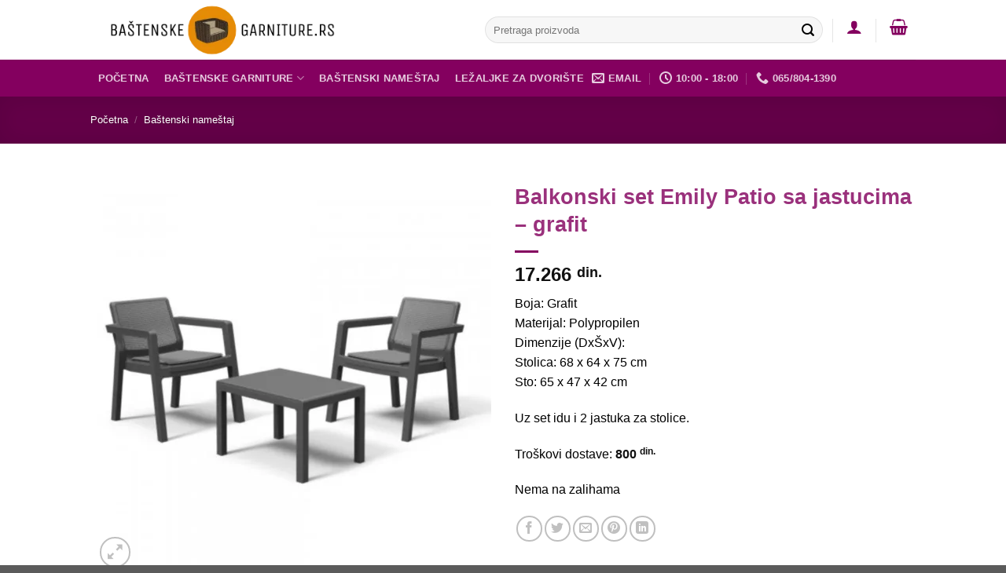

--- FILE ---
content_type: text/html; charset=UTF-8
request_url: https://www.bastenskegarniture.rs/artikl/balkonski-set-emily-patio-sa-jastucima-grafit/
body_size: 30196
content:
<!DOCTYPE html>
<!--[if IE 9 ]><html lang="sr-RS" class="ie9 loading-site no-js"> <![endif]-->
<!--[if IE 8 ]><html lang="sr-RS" class="ie8 loading-site no-js"> <![endif]-->
<!--[if (gte IE 9)|!(IE)]><!--><html lang="sr-RS" class="loading-site no-js"> <!--<![endif]--><head><script data-no-optimize="1">var litespeed_docref=sessionStorage.getItem("litespeed_docref");litespeed_docref&&(Object.defineProperty(document,"referrer",{get:function(){return litespeed_docref}}),sessionStorage.removeItem("litespeed_docref"));</script> <meta charset="UTF-8" /><style id="litespeed-ccss">ul{box-sizing:border-box}:root{--wp--preset--font-size--normal:16px;--wp--preset--font-size--huge:42px}.screen-reader-text{clip:rect(1px,1px,1px,1px);word-wrap:normal!important;border:0;-webkit-clip-path:inset(50%);clip-path:inset(50%);height:1px;margin:-1px;overflow:hidden;padding:0;position:absolute;width:1px}figure{margin:0 0 1em}.screen-reader-text{border:0;clip:rect(1px,1px,1px,1px);-webkit-clip-path:inset(50%);clip-path:inset(50%);height:1px;margin:-1px;overflow:hidden;overflow-wrap:normal!important;word-wrap:normal!important;padding:0;position:absolute!important;width:1px}@-webkit-keyframes spin{0%{transform:rotate(0deg)}to{transform:rotate(1turn)}}@keyframes spin{0%{transform:rotate(0deg)}to{transform:rotate(1turn)}}body{--wp--preset--color--black:#000;--wp--preset--color--cyan-bluish-gray:#abb8c3;--wp--preset--color--white:#fff;--wp--preset--color--pale-pink:#f78da7;--wp--preset--color--vivid-red:#cf2e2e;--wp--preset--color--luminous-vivid-orange:#ff6900;--wp--preset--color--luminous-vivid-amber:#fcb900;--wp--preset--color--light-green-cyan:#7bdcb5;--wp--preset--color--vivid-green-cyan:#00d084;--wp--preset--color--pale-cyan-blue:#8ed1fc;--wp--preset--color--vivid-cyan-blue:#0693e3;--wp--preset--color--vivid-purple:#9b51e0;--wp--preset--gradient--vivid-cyan-blue-to-vivid-purple:linear-gradient(135deg,rgba(6,147,227,1) 0%,#9b51e0 100%);--wp--preset--gradient--light-green-cyan-to-vivid-green-cyan:linear-gradient(135deg,#7adcb4 0%,#00d082 100%);--wp--preset--gradient--luminous-vivid-amber-to-luminous-vivid-orange:linear-gradient(135deg,rgba(252,185,0,1) 0%,rgba(255,105,0,1) 100%);--wp--preset--gradient--luminous-vivid-orange-to-vivid-red:linear-gradient(135deg,rgba(255,105,0,1) 0%,#cf2e2e 100%);--wp--preset--gradient--very-light-gray-to-cyan-bluish-gray:linear-gradient(135deg,#eee 0%,#a9b8c3 100%);--wp--preset--gradient--cool-to-warm-spectrum:linear-gradient(135deg,#4aeadc 0%,#9778d1 20%,#cf2aba 40%,#ee2c82 60%,#fb6962 80%,#fef84c 100%);--wp--preset--gradient--blush-light-purple:linear-gradient(135deg,#ffceec 0%,#9896f0 100%);--wp--preset--gradient--blush-bordeaux:linear-gradient(135deg,#fecda5 0%,#fe2d2d 50%,#6b003e 100%);--wp--preset--gradient--luminous-dusk:linear-gradient(135deg,#ffcb70 0%,#c751c0 50%,#4158d0 100%);--wp--preset--gradient--pale-ocean:linear-gradient(135deg,#fff5cb 0%,#b6e3d4 50%,#33a7b5 100%);--wp--preset--gradient--electric-grass:linear-gradient(135deg,#caf880 0%,#71ce7e 100%);--wp--preset--gradient--midnight:linear-gradient(135deg,#020381 0%,#2874fc 100%);--wp--preset--duotone--dark-grayscale:url('#wp-duotone-dark-grayscale');--wp--preset--duotone--grayscale:url('#wp-duotone-grayscale');--wp--preset--duotone--purple-yellow:url('#wp-duotone-purple-yellow');--wp--preset--duotone--blue-red:url('#wp-duotone-blue-red');--wp--preset--duotone--midnight:url('#wp-duotone-midnight');--wp--preset--duotone--magenta-yellow:url('#wp-duotone-magenta-yellow');--wp--preset--duotone--purple-green:url('#wp-duotone-purple-green');--wp--preset--duotone--blue-orange:url('#wp-duotone-blue-orange');--wp--preset--font-size--small:13px;--wp--preset--font-size--medium:20px;--wp--preset--font-size--large:36px;--wp--preset--font-size--x-large:42px;--wp--preset--spacing--20:.44rem;--wp--preset--spacing--30:.67rem;--wp--preset--spacing--40:1rem;--wp--preset--spacing--50:1.5rem;--wp--preset--spacing--60:2.25rem;--wp--preset--spacing--70:3.38rem;--wp--preset--spacing--80:5.06rem;--wp--preset--shadow--natural:6px 6px 9px rgba(0,0,0,.2);--wp--preset--shadow--deep:12px 12px 50px rgba(0,0,0,.4);--wp--preset--shadow--sharp:6px 6px 0px rgba(0,0,0,.2);--wp--preset--shadow--outlined:6px 6px 0px -3px rgba(255,255,255,1),6px 6px rgba(0,0,0,1);--wp--preset--shadow--crisp:6px 6px 0px rgba(0,0,0,1)}@keyframes spin{from{transform:rotate(0deg)}to{transform:rotate(360deg)}}button.pswp__button{box-shadow:none!important;background-image:url(/wp-content/plugins/woocommerce/assets/css/photoswipe/default-skin/default-skin.png)!important}button.pswp__button,button.pswp__button--arrow--left:before,button.pswp__button--arrow--right:before{background-color:transparent!important}button.pswp__button--arrow--left,button.pswp__button--arrow--right{background-image:none!important}.pswp{display:none;position:absolute;width:100%;height:100%;left:0;top:0;overflow:hidden;-ms-touch-action:none;touch-action:none;z-index:1500;-webkit-text-size-adjust:100%;-webkit-backface-visibility:hidden;outline:0}.pswp *{-webkit-box-sizing:border-box;box-sizing:border-box}.pswp__bg{position:absolute;left:0;top:0;width:100%;height:100%;background:#000;opacity:0;-webkit-transform:translateZ(0);transform:translateZ(0);-webkit-backface-visibility:hidden;will-change:opacity}.pswp__scroll-wrap{position:absolute;left:0;top:0;width:100%;height:100%;overflow:hidden}.pswp__container{-ms-touch-action:none;touch-action:none;position:absolute;left:0;right:0;top:0;bottom:0}.pswp__container{-webkit-touch-callout:none}.pswp__bg{will-change:opacity}.pswp__container{-webkit-backface-visibility:hidden}.pswp__item{position:absolute;left:0;right:0;top:0;bottom:0;overflow:hidden}.pswp__button{width:44px;height:44px;position:relative;background:0 0;overflow:visible;-webkit-appearance:none;display:block;border:0;padding:0;margin:0;float:right;opacity:.75;-webkit-box-shadow:none;box-shadow:none}.pswp__button::-moz-focus-inner{padding:0;border:0}.pswp__button,.pswp__button--arrow--left:before,.pswp__button--arrow--right:before{background:url(/wp-content/plugins/woocommerce/assets/css/photoswipe/default-skin/default-skin.png) 0 0 no-repeat;background-size:264px 88px;width:44px;height:44px}.pswp__button--close{background-position:0 -44px}.pswp__button--zoom{display:none;background-position:-88px 0}.pswp__button--arrow--left,.pswp__button--arrow--right{background:0 0;top:50%;margin-top:-50px;width:70px;height:100px;position:absolute}.pswp__button--arrow--left{left:0}.pswp__button--arrow--right{right:0}.pswp__button--arrow--left:before,.pswp__button--arrow--right:before{content:'';top:35px;background-color:rgba(0,0,0,.3);height:30px;width:32px;position:absolute}.pswp__button--arrow--left:before{left:6px;background-position:-138px -44px}.pswp__button--arrow--right:before{right:6px;background-position:-94px -44px}.pswp__share-modal{display:block;background:rgba(0,0,0,.5);width:100%;height:100%;top:0;left:0;padding:10px;position:absolute;z-index:1600;opacity:0;-webkit-backface-visibility:hidden;will-change:opacity}.pswp__share-modal--hidden{display:none}.pswp__share-tooltip{z-index:1620;position:absolute;background:#fff;top:56px;border-radius:2px;display:block;width:auto;right:44px;-webkit-box-shadow:0 2px 5px rgba(0,0,0,.25);box-shadow:0 2px 5px rgba(0,0,0,.25);-webkit-transform:translateY(6px);-ms-transform:translateY(6px);transform:translateY(6px);-webkit-backface-visibility:hidden;will-change:transform}.pswp__counter{position:absolute;left:0;top:0;height:44px;font-size:13px;line-height:44px;color:#fff;opacity:.75;padding:0 10px}.pswp__caption{position:absolute;left:0;bottom:0;width:100%;min-height:44px}.pswp__caption__center{text-align:left;max-width:420px;margin:0 auto;font-size:13px;padding:10px;line-height:20px;color:#ccc}.pswp__preloader{width:44px;height:44px;position:absolute;top:0;left:50%;margin-left:-22px;opacity:0;will-change:opacity;direction:ltr}@media screen and (max-width:1024px){.pswp__preloader{position:relative;left:auto;top:auto;margin:0;float:right}}.pswp__ui{-webkit-font-smoothing:auto;visibility:visible;opacity:1;z-index:1550}.pswp__top-bar{position:absolute;left:0;top:0;height:44px;width:100%}.pswp__caption,.pswp__top-bar{-webkit-backface-visibility:hidden;will-change:opacity}.pswp__caption,.pswp__top-bar{background-color:rgba(0,0,0,.5)}.pswp__ui--hidden .pswp__button--arrow--left,.pswp__ui--hidden .pswp__button--arrow--right,.pswp__ui--hidden .pswp__caption,.pswp__ui--hidden .pswp__top-bar{opacity:.001}.woocommerce form .form-row .required{visibility:visible}html{font-family:sans-serif;-ms-text-size-adjust:100%;-webkit-text-size-adjust:100%}body{margin:0}aside,figure,header,main,nav{display:block}a{background-color:transparent}strong{font-weight:inherit}strong{font-weight:bolder}img{border-style:none}svg:not(:root){overflow:hidden}button,input{font:inherit}button,input{overflow:visible}button{text-transform:none}button,html [type=button],[type=submit]{-webkit-appearance:button}button::-moz-focus-inner,input::-moz-focus-inner{border:0;padding:0}button:-moz-focusring,input:-moz-focusring{outline:1px dotted ButtonText}[type=checkbox]{-webkit-box-sizing:border-box;box-sizing:border-box;padding:0}[type=number]::-webkit-inner-spin-button,[type=number]::-webkit-outer-spin-button{height:auto}[type=search]{-webkit-appearance:textfield}[type=search]::-webkit-search-cancel-button,[type=search]::-webkit-search-decoration{-webkit-appearance:none}*,*:before,*:after{-webkit-box-sizing:border-box;box-sizing:border-box}html{-webkit-box-sizing:border-box;box-sizing:border-box;background-attachment:fixed}body{color:#777;scroll-behavior:smooth;-webkit-font-smoothing:antialiased;-moz-osx-font-smoothing:grayscale}img{max-width:100%;height:auto;display:inline-block;vertical-align:middle}figure{margin:0}a,button,input{-ms-touch-action:manipulation;touch-action:manipulation}.col{position:relative;margin:0;padding:0 15px 30px;width:100%}.col-fit{-webkit-box-flex:1;-ms-flex:1;flex:1}@media screen and (max-width:849px){.col{padding-bottom:30px}}@media screen and (min-width:850px){.row-divided>.col+.col:not(.large-12){border-left:1px solid #ececec}}@media screen and (min-width:850px){.large-6{max-width:50%;-ms-flex-preferred-size:50%;flex-basis:50%}}body,.container,.row{width:100%;margin-left:auto;margin-right:auto}.container{padding-left:15px;padding-right:15px}.container,.row{max-width:1080px}.row.row-large{max-width:1110px}.flex-row{-js-display:flex;display:-webkit-box;display:-ms-flexbox;display:flex;-webkit-box-orient:horizontal;-webkit-box-direction:normal;-ms-flex-flow:row nowrap;flex-flow:row nowrap;-webkit-box-align:center;-ms-flex-align:center;align-items:center;-webkit-box-pack:justify;-ms-flex-pack:justify;justify-content:space-between;width:100%}.header .flex-row{height:100%}.flex-col{max-height:100%}.flex-grow{-webkit-box-flex:1;-ms-flex:1;flex:1;-ms-flex-negative:1;-ms-flex-preferred-size:auto!important}.flex-left{margin-right:auto}.flex-right{margin-left:auto}@media (max-width:849px){.medium-flex-wrap{-webkit-box-orient:vertical;-webkit-box-direction:normal;-ms-flex-flow:column wrap;flex-flow:column wrap}.medium-flex-wrap .flex-col{padding-top:5px;padding-bottom:5px;-webkit-box-flex:0;-ms-flex-positive:0;flex-grow:0;width:100%}}@media (min-width:850px){.col2-set{-js-display:flex;display:-webkit-box;display:-ms-flexbox;display:flex}.col2-set>div+div{padding-left:30px}}@media all and (-ms-high-contrast:none){.nav>li>a>i{top:-1px}}.row{width:100%;-js-display:flex;display:-webkit-box;display:-ms-flexbox;display:flex;-webkit-box-orient:horizontal;-webkit-box-direction:normal;-ms-flex-flow:row wrap;flex-flow:row wrap}.row>div:not(.col):not([class^=col-]){width:100%!important}.lightbox-content .row:not(.row-collapse){padding-left:0;padding-right:0;margin-left:-15px;margin-right:-15px;width:auto}@media screen and (min-width:850px){.row-large{padding-left:0;padding-right:0}.row-large>.col{padding:0 30px 30px;margin-bottom:0}}.nav-dropdown{position:absolute;min-width:260px;max-height:0;z-index:9;padding:20px 0 20px;opacity:0;margin:0;color:#777;background-color:#fff;text-align:left;display:table;left:-99999px}.nav-dropdown:after{visibility:hidden;display:block;content:"";clear:both;height:0}.nav-dropdown li{display:block;margin:0;vertical-align:top}.nav-dropdown>li.html{min-width:260px}.nav-dropdown>li>a{width:auto;display:block;padding:10px 20px;line-height:1.3}.nav-dropdown>li:last-child:not(.nav-dropdown-col)>a{border-bottom:0!important}.nav-dropdown.nav-dropdown-simple li.html{padding:0 20px 10px}.nav-dropdown-has-arrow li.has-dropdown:after,.nav-dropdown-has-arrow li.has-dropdown:before{bottom:-2px;z-index:10;opacity:0;left:50%;border:solid transparent;content:'';height:0;width:0;position:absolute}.nav-dropdown-has-arrow li.has-dropdown:after{border-color:rgba(221,221,221,0);border-bottom-color:#fff;border-width:8px;margin-left:-8px}.nav-dropdown-has-arrow li.has-dropdown:before{z-index:-999;border-width:11px;margin-left:-11px}.nav-dropdown-has-shadow .nav-dropdown{-webkit-box-shadow:1px 1px 15px rgba(0,0,0,.15);box-shadow:1px 1px 15px rgba(0,0,0,.15)}.nav-dropdown-has-arrow.nav-dropdown-has-border li.has-dropdown:before{border-bottom-color:#ddd}.nav-dropdown-has-border .nav-dropdown{border:2px solid #ddd}.nav p{margin:0;padding-bottom:0}.nav,.nav ul:not(.nav-dropdown){margin:0;padding:0}.nav{width:100%;position:relative;display:inline-block;display:-webkit-box;display:-ms-flexbox;display:flex;-webkit-box-orient:horizontal;-webkit-box-direction:normal;-ms-flex-flow:row wrap;flex-flow:row wrap;-webkit-box-align:center;-ms-flex-align:center;align-items:center}.nav>li{display:inline-block;list-style:none;margin:0;padding:0;position:relative;margin:0 7px}.nav>li>a{padding:10px 0;display:inline-block;display:-webkit-inline-box;display:-ms-inline-flexbox;display:inline-flex;-ms-flex-wrap:wrap;flex-wrap:wrap;-webkit-box-align:center;-ms-flex-align:center;align-items:center}.nav-center{-webkit-box-pack:center;-ms-flex-pack:center;justify-content:center}.nav-left{-webkit-box-pack:start;-ms-flex-pack:start;justify-content:flex-start}.nav-right{-webkit-box-pack:end;-ms-flex-pack:end;justify-content:flex-end}.nav>li>a,.nav-dropdown>li>a{color:rgba(102,102,102,.85)}.nav-dropdown>li>a{display:block}.nav li:first-child{margin-left:0!important}.nav li:last-child{margin-right:0!important}.nav-uppercase>li>a{letter-spacing:.02em;text-transform:uppercase;font-weight:bolder}@media (min-width:850px){.nav-divided>li{margin:0 .7em}.nav-divided>li+li>a:after{content:"";position:absolute;top:50%;width:1px;border-left:1px solid rgba(0,0,0,.1);height:15px;margin-top:-7px;left:-1em}}li.html form,li.html input{margin:0}.nav-box>li{margin:0}.nav-box>li>a{padding:0 .75em;line-height:2.5em}.nav.nav-vertical{-webkit-box-orient:vertical;-webkit-box-direction:normal;-ms-flex-flow:column;flex-flow:column}.nav.nav-vertical li{list-style:none;margin:0;width:100%}.nav-vertical li li{font-size:1em;padding-left:.5em}.nav-vertical>li{display:-webkit-box;display:-ms-flexbox;display:flex;-webkit-box-orient:horizontal;-webkit-box-direction:normal;-ms-flex-flow:row wrap;flex-flow:row wrap;-webkit-box-align:center;-ms-flex-align:center;align-items:center}.nav-vertical>li ul{width:100%}.nav-vertical>li>ul>li a,.nav-vertical>li>a{display:-webkit-box;display:-ms-flexbox;display:flex;-webkit-box-align:center;-ms-flex-align:center;align-items:center;width:auto;-webkit-box-flex:1;-ms-flex-positive:1;flex-grow:1}.nav-vertical>li.html{padding-top:1em;padding-bottom:1em}.nav-vertical>li>ul li a{color:#666}.nav-vertical>li>ul{margin:0 0 2em;padding-left:1em}.nav .children{position:fixed;opacity:0;left:-99999px;-webkit-transform:translateX(-10px);-ms-transform:translateX(-10px);transform:translateX(-10px)}.nav-sidebar.nav-vertical>li+li{border-top:1px solid #ececec}.nav-vertical>li+li{border-top:1px solid #ececec}.nav-vertical .social-icons{display:block;width:100%}.badge-container{margin:30px 0 0}.button,button,input[type=button]{position:relative;display:inline-block;background-color:transparent;text-transform:uppercase;font-size:.97em;letter-spacing:.03em;font-weight:bolder;text-align:center;color:currentColor;text-decoration:none;border:1px solid transparent;vertical-align:middle;border-radius:0;margin-top:0;margin-right:1em;text-shadow:none;line-height:2.4em;min-height:2.5em;padding:0 1.2em;max-width:100%;text-rendering:optimizeLegibility;-webkit-box-sizing:border-box;box-sizing:border-box}.button.is-outline{line-height:2.19em}.button,input[type=button].button{color:#fff;background-color:#446084;background-color:var(--primary-color);border-color:rgba(0,0,0,.05)}.button.is-outline{border:2px solid currentColor;background-color:transparent}.is-form,input[type=button].is-form{overflow:hidden;position:relative;background-color:#f9f9f9;text-shadow:1px 1px 1px #fff;color:#666;border:1px solid #ddd;text-transform:none;font-weight:400}.is-outline{color:silver}.secondary,.button.alt{background-color:#d26e4b}.flex-col button,.flex-col .button,.flex-col input{margin-bottom:0}.is-divider{height:3px;display:block;background-color:rgba(0,0,0,.1);margin:1em 0 1em;width:100%;max-width:30px}.widget .is-divider{margin-top:.66em}form{margin-bottom:0}input[type=email],input[type=search],input[type=number],input[type=text],input[type=password]{-webkit-box-sizing:border-box;box-sizing:border-box;border:1px solid #ddd;padding:0 .75em;height:2.507em;font-size:.97em;border-radius:0;max-width:100%;width:100%;vertical-align:middle;background-color:#fff;color:#333;-webkit-box-shadow:inset 0 1px 2px rgba(0,0,0,.1);box-shadow:inset 0 1px 2px rgba(0,0,0,.1)}input[type=email],input[type=search],input[type=number],input[type=text]{-webkit-appearance:none;-moz-appearance:none;appearance:none}label{font-weight:700;display:block;font-size:.9em;margin-bottom:.4em}input[type=checkbox]{display:inline;margin-right:10px;font-size:16px}.form-flat input:not([type=submit]){background-color:rgba(0,0,0,.03);-webkit-box-shadow:none;box-shadow:none;border-color:rgba(0,0,0,.09);color:currentColor!important;border-radius:99px}.form-flat button,.form-flat input{border-radius:99px}.form-flat .flex-row .flex-col{padding-right:4px}.nav-dark .form-flat input:not([type=submit]){background-color:rgba(255,255,255,.2)!important;border-color:rgba(255,255,255,.09);color:#fff}.nav-dark .form-flat input::-webkit-input-placeholder{color:#fff}.form-flat .button.icon{color:currentColor!important;border-color:transparent!important;background-color:transparent!important;-webkit-box-shadow:none;box-shadow:none}i[class^=icon-]{font-family:'fl-icons'!important;font-display:block;speak:none!important;margin:0;padding:0;display:inline-block;font-style:normal!important;font-weight:400!important;font-variant:normal!important;text-transform:none!important;position:relative;line-height:1.2}button i,.button i{vertical-align:middle;top:-1.5px}a.icon:not(.button){font-family:sans-serif;margin-left:.25em;margin-right:.25em;font-size:1.2em}.button.icon{margin-left:.12em;margin-right:.12em;min-width:2.5em;padding-left:.6em;padding-right:.6em;display:inline-block}.button.icon i{font-size:1.2em}.button.icon.circle{padding-left:0;padding-right:0}.button.icon.circle>i{margin:0 8px}.button.icon.circle>i:only-child{margin:0}.nav>li>a>i{vertical-align:middle;font-size:20px}.nav>li>a>i+span{margin-left:5px}.nav>li>a>i.icon-menu{font-size:1.9em}.nav>li.has-icon>a>i{min-width:1em}.nav-vertical>li>a>i{font-size:16px;opacity:.6}.has-dropdown .icon-angle-down{font-size:16px;margin-left:.2em;opacity:.6}[data-icon-label]{position:relative}[data-icon-label="0"]:after{display:none}[data-icon-label]:after{content:attr(data-icon-label);position:absolute;font-style:normal;font-family:Arial,Sans-serif!important;top:-10px;right:-10px;font-weight:bolder;background-color:#d26e4b;-webkit-box-shadow:1px 1px 3px 0px rgba(0,0,0,.3);box-shadow:1px 1px 3px 0px rgba(0,0,0,.3);font-size:11px;padding-left:2px;padding-right:2px;opacity:.9;line-height:17px;letter-spacing:-.5px;height:17px;min-width:17px;border-radius:99px;color:#fff;text-align:center;z-index:1}img{opacity:1}.image-tools{padding:10px;position:absolute}.image-tools a:last-child{margin-bottom:0}.image-tools a.button{display:block}.image-tools.bottom.left{padding-top:0;padding-right:0}.image-tools.top.right{padding-bottom:0;padding-left:0}@media only screen and (max-device-width:1024px){.image-tools{opacity:1!important;padding:5px}}.lightbox-content{background-color:#fff;max-width:875px;margin:0 auto;-webkit-transform:translateZ(0);transform:translateZ(0);-webkit-box-shadow:3px 3px 20px 0 rgba(0,0,0,.15);box-shadow:3px 3px 20px 0 rgba(0,0,0,.15);position:relative}.lightbox-content .lightbox-inner{padding:30px 20px}.pswp__bg{background-color:rgba(0,0,0,.6)}@media (min-width:549px){.pswp__top-bar{background-color:transparent!important}}.pswp__item{opacity:0}.pswp__caption__center{text-align:center}.mfp-hide{display:none!important}.loading-spin{position:relative}.loading-spin{content:'';margin:0 auto;font-size:10px;text-indent:-9999em;border-top:3px solid rgba(0,0,0,.1)!important;border-right:3px solid rgba(0,0,0,.1)!important;border-bottom:3px solid rgba(0,0,0,.1)!important;opacity:.8;border-left:3px solid #446084;-webkit-animation:spin .6s infinite linear;animation:spin .6s infinite linear;border-radius:50%;width:30px;height:30px}.loading-spin{border-radius:50%;width:30px;height:30px}@-webkit-keyframes spin{0%{-webkit-transform:rotate(0deg);transform:rotate(0deg)}100%{-webkit-transform:rotate(360deg);transform:rotate(360deg)}}@keyframes spin{0%{-webkit-transform:rotate(0deg);transform:rotate(0deg)}100%{-webkit-transform:rotate(360deg);transform:rotate(360deg)}}.slider{position:relative;scrollbar-width:none}.slider:not(.flickity-enabled){white-space:nowrap;overflow-y:hidden;overflow-x:scroll;width:auto;-ms-overflow-style:-ms-autohiding-scrollbar}.slider::-webkit-scrollbar{width:0!important;height:0!important}.slider:not(.flickity-enabled)>*{display:inline-block!important;white-space:normal!important;vertical-align:top}.slider>div:not(.col){width:100%}label{color:#222}a{color:#334862;text-decoration:none}a.plain{color:currentColor}.dark a{color:currentColor}ul{list-style:disc}ul{margin-top:0;padding:0}ul ul{margin:1.5em 0 1.5em 3em}li{margin-bottom:.6em}.button,button,input{margin-bottom:1em}form,figure,p,ul{margin-bottom:1.3em}form p{margin-bottom:.5em}body{line-height:1.6}h1,h3,h4{color:#555;width:100%;margin-top:0;margin-bottom:.5em;text-rendering:optimizeSpeed}h1{font-size:1.7em;line-height:1.3}h3{font-size:1.25em}h4{font-size:1.125em}@media (max-width:549px){h1{font-size:1.4em}h3{font-size:1em}}p{margin-top:0}.uppercase,span.widget-title{line-height:1.05;letter-spacing:.05em;text-transform:uppercase}span.widget-title{font-size:1em;font-weight:600}.is-normal{font-weight:400}.uppercase{line-height:1.2;text-transform:uppercase}.is-larger{font-size:1.3em}.is-small{font-size:.8em}@media (max-width:549px){.is-larger{font-size:1.2em}}.nav>li>a{font-size:.8em}.nav>li.html{font-size:.85em}.container:after,.row:after{content:"";display:table;clear:both}@media (max-width:549px){.hide-for-small{display:none!important}}@media (min-width:850px){.show-for-medium{display:none!important}}@media (max-width:849px){.hide-for-medium{display:none!important}.medium-text-center{text-align:center!important;width:100%!important;float:none!important}}.full-width{width:100%!important;max-width:100%!important;padding-left:0!important;padding-right:0!important;display:block}.mb-0{margin-bottom:0!important}.ml-0{margin-left:0!important}.mb-half{margin-bottom:15px}.mb-half:last-child{margin-bottom:0}.pb-0{padding-bottom:0!important}.inner-padding{padding:30px}.text-left{text-align:left}.text-center{text-align:center}.text-center>div,.text-center .is-divider{margin-left:auto;margin-right:auto}.relative{position:relative!important}.absolute{position:absolute!important}.fixed{position:fixed!important;z-index:12}.top{top:0}.right{right:0}.left{left:0}.bottom{bottom:0}.fill{position:absolute;top:0;left:0;height:100%;right:0;bottom:0;padding:0!important;margin:0!important}.bg-fill{background-size:cover!important;background-repeat:no-repeat!important;background-position:50% 50%}.circle{border-radius:999px!important;-o-object-fit:cover;object-fit:cover}.z-1{z-index:21}.z-3{z-index:23}.z-top{z-index:9995}.no-scrollbar{-ms-overflow-style:-ms-autohiding-scrollbar;scrollbar-width:none}.no-scrollbar::-webkit-scrollbar{width:0!important;height:0!important}.screen-reader-text{clip:rect(1px,1px,1px,1px);position:absolute!important;height:1px;width:1px;overflow:hidden}[data-parallax]:not(.parallax-active){opacity:0}[data-parallax]{will-change:transform!important}[data-parallax-container]{overflow:hidden}.show-on-hover{opacity:0;-webkit-filter:blur(0);filter:blur(0)}.button.tooltip{opacity:1}.dark{color:#f1f1f1}.nav-dark .nav>li>a{color:rgba(255,255,255,.8)}.nav-dark .nav-divided>li+li>a:after{border-color:rgba(255,255,255,.2)}.nav-dark .nav>li.html{color:#fff}html{overflow-x:hidden}#wrapper,#main{background-color:#fff;position:relative}.header,.header-wrapper{width:100%;z-index:30;position:relative;background-size:cover;background-position:50% 0}.header-bg-color{background-color:rgba(255,255,255,.9)}.header-bottom{display:-webkit-box;display:-ms-flexbox;display:flex;-webkit-box-align:center;-ms-flex-align:center;align-items:center;-ms-flex-wrap:no-wrap;flex-wrap:no-wrap}.header-bg-image,.header-bg-color{background-position:50% 0}.header-main{z-index:10;position:relative}.header-bottom{z-index:9;position:relative;min-height:35px}.top-divider{margin-bottom:-1px;border-top:1px solid currentColor;opacity:.1}.nav>li.header-divider{border-left:1px solid rgba(0,0,0,.1);height:30px;vertical-align:middle;position:relative;margin:0 7.5px}.widget{margin-bottom:1.5em}.widget ul{margin:0}.widget li{list-style:none}.widget>ul>li{list-style:none;margin-bottom:.3em;text-align:left;margin:0}.widget>ul>li>a{display:inline-block;padding:6px 0;-webkit-box-flex:1;-ms-flex:1;flex:1}.widget>ul>li:before{font-family:'fl-icons';display:inline-block;opacity:.6;margin-right:6px}.widget>ul>li+li{border-top:1px solid #ececec}.widget>ul>li .count{opacity:.5;font-size:.7em;line-height:3em}.widget .current-cat>a{color:#000;font-weight:bolder}.breadcrumbs{color:#222;font-weight:700;letter-spacing:0;padding:0}.breadcrumbs .divider{position:relative;top:0;opacity:.35;margin:0 .3em;font-weight:300}.dark .breadcrumbs{color:#fff}.breadcrumbs a{color:rgba(102,102,102,.7);font-weight:400}.breadcrumbs a:first-of-type{margin-left:0}.dark .breadcrumbs a{color:#fff}html{background-color:#5b5b5b}.back-to-top{margin:0;opacity:0;bottom:20px;right:20px;-webkit-transform:translateY(30%);-ms-transform:translateY(30%);transform:translateY(30%)}.logo{line-height:1;margin:0}.logo a{text-decoration:none;display:block;color:#446084;font-size:32px;text-transform:uppercase;font-weight:bolder;margin:0}.logo img{display:block;width:auto}.header-logo-dark{display:none!important}.logo-left .logo{margin-left:0;margin-right:30px}@media screen and (max-width:849px){.header-inner .nav{-ms-flex-wrap:nowrap;flex-wrap:nowrap}.medium-logo-center .flex-left{-webkit-box-ordinal-group:2;-ms-flex-order:1;order:1;-webkit-box-flex:1;-ms-flex:1 1 0px;flex:1 1 0}.medium-logo-center .logo{-webkit-box-ordinal-group:3;-ms-flex-order:2;order:2;text-align:center;margin:0 15px}.medium-logo-center .logo img{margin:0 auto}.medium-logo-center .flex-right{-webkit-box-flex:1;-ms-flex:1 1 0px;flex:1 1 0;-webkit-box-ordinal-group:4;-ms-flex-order:3;order:3}}.page-title{position:relative}.page-title-bg{overflow:hidden}.title-overlay{background-color:rgba(0,0,0,.25)}.page-title-inner{position:relative;padding-top:20px;min-height:60px}.featured-title{background-color:#446084;text-shadow:1px 1px 1px rgba(0,0,0,.2)}.featured-title .page-title-inner{padding-bottom:20px}.featured-title .page-title-bg{-webkit-box-shadow:inset 0 0 30px 0px rgba(0,0,0,.1);box-shadow:inset 0 0 30px 0px rgba(0,0,0,.1)}.sidebar-menu .search-form{display:block!important}.searchform-wrapper form{margin-bottom:0}.mobile-nav>.search-form,.sidebar-menu .search-form{padding:5px 0;width:100%}.searchform{position:relative}.searchform .button.icon{margin:0}.searchform .button.icon i{font-size:1.2em}.searchform-wrapper{width:100%}.searchform-wrapper.form-flat .flex-col:last-of-type{margin-left:-2.9em}.header .search-form .live-search-results{text-align:left;color:#111;top:105%;-webkit-box-shadow:0 0 10px 0 rgba(0,0,0,.1);box-shadow:0 0 10px 0 rgba(0,0,0,.1);left:0;right:0;background-color:rgba(255,255,255,.95);position:absolute}.icon-user:before{content:"\e901"}.icon-phone:before{content:"\e600"}.icon-menu:before{content:"\e800"}.icon-shopping-basket:before{content:"\e909"}.icon-angle-up:before{content:"\f106"}.icon-angle-down:before{content:"\f107"}.icon-twitter:before{content:"\e001"}.icon-envelop:before{content:"\e003"}.icon-facebook:before{content:"\e002"}.icon-instagram:before{content:"\e00e"}.icon-pinterest:before{content:"\e010"}.icon-search:before{content:"\e012"}.icon-expand:before{content:"\e015"}.icon-linkedin:before{content:"\e016"}.icon-clock:before{content:"\e01a"}.icon-whatsapp:before{content:"\e907"}.social-icons{display:inline-block;vertical-align:middle;font-size:.85em;color:#999}.html .social-icons{font-size:1em}.social-icons i{min-width:1em}.widget_product_categories>ul>li{display:-webkit-box;display:-ms-flexbox;display:flex;-webkit-box-orient:horizontal;-webkit-box-direction:normal;-ms-flex-flow:row wrap;flex-flow:row wrap;-webkit-box-align:center;-ms-flex-align:center;align-items:center}.widget_product_categories>ul>li span{font-size:.85em;opacity:.4}.woocommerce-form-login .button{margin-bottom:0}.woocommerce-privacy-policy-text{font-size:85%}p.form-row-wide{clear:both}.woocommerce-product-gallery figure{margin:0}.woocommerce-form-register .woocommerce-privacy-policy-text{margin-bottom:1.5em}.price{line-height:1}.product-info .price{font-size:1.5em;margin:.5em 0;font-weight:bolder}.price-wrapper .price{display:block}span.amount{white-space:nowrap;color:#111;font-weight:700}.product-main{padding:40px 0}.product-info{padding-top:10px}.product-summary .woocommerce-Price-currencySymbol{font-size:.75em;vertical-align:top;margin-top:.05em}.product-summary .quantity{margin-bottom:1em}.product_meta{font-size:.8em;margin-bottom:1em}.product_meta>span{display:block;border-top:1px dotted #ddd;padding:5px 0}.product-gallery{padding-bottom:0!important}.product-gallery-slider img{width:100%}.sticky-add-to-cart__product{display:none;-webkit-box-align:center;-ms-flex-align:center;align-items:center;padding:3px}.sticky-add-to-cart__product .product-title-small{margin-right:1em;max-width:180px;line-height:1}.sticky-add-to-cart__product img{width:45px;height:45px;-o-object-fit:cover;object-fit:cover;-o-object-position:50% 50%;object-position:50% 50%;margin-right:1em;border-radius:5px}.quantity{opacity:1;display:inline-block;display:-webkit-inline-box;display:-ms-inline-flexbox;display:inline-flex;margin-right:1em;white-space:nowrap;vertical-align:top}.quantity+.button{margin-right:0;font-size:1em}.quantity .button.minus{border-right:0!important;border-top-right-radius:0!important;border-bottom-right-radius:0!important}.quantity .button.plus{border-left:0!important;border-top-left-radius:0!important;border-bottom-left-radius:0!important}.quantity .minus,.quantity .plus{padding-left:.5em;padding-right:.5em}.quantity input{padding-left:0;padding-right:0;display:inline-block;vertical-align:top;margin:0}.quantity input[type=number]{max-width:2.5em;width:2.5em;text-align:center;border-radius:0!important;-webkit-appearance:textfield;-moz-appearance:textfield;appearance:textfield;font-size:1em}@media (max-width:549px){.quantity input[type=number]{width:2em}}.quantity input[type=number]::-webkit-outer-spin-button,.quantity input[type=number]::-webkit-inner-spin-button{-webkit-appearance:none;margin:0}.woocommerce-mini-cart__empty-message{text-align:center}:root{--primary-color:#84005f}.header-main{height:76px}#logo img{max-height:76px}#logo{width:472px}.header-bottom{min-height:38px}.search-form{width:98%}.header-bottom{background-color:#84005f}.header-main .nav>li>a{line-height:16px}.header-bottom-nav>li>a{line-height:47px}@media (max-width:549px){.header-main{height:70px}#logo img{max-height:70px}}.nav-dropdown-has-arrow.nav-dropdown-has-border li.has-dropdown:before{border-bottom-color:#fff}.nav .nav-dropdown{border-color:#fff}.nav-dropdown-has-arrow li.has-dropdown:after{border-bottom-color:#fff}.nav .nav-dropdown{background-color:#fff}.logo a{color:#84005f}.featured-title,button[type=submit],.button.submit-button{background-color:#84005f}.loading-spin{border-color:#84005f}[data-icon-label]:after,.button.secondary:not(.is-outline),.button.alt:not(.is-outline),.single_add_to_cart_button{background-color:#d93}body{font-size:100%}@media screen and (max-width:549px){body{font-size:100%}}body{font-family:"Open Sans",sans-serif}body{font-weight:0}body{color:#000}.nav>li>a{font-family:"Open Sans",sans-serif}.nav>li>a{font-weight:0}h1,h3,h4{font-family:"Montserrat Alternates",sans-serif}h1,h3,h4{font-weight:700}h1,h3,h4{color:#9a317c}.header:not(.transparent) .header-nav-main.nav>li>a{color:#d93}a{color:#e48b05}.is-divider{background-color:#84005f}.header-main .menu-title,.header-main .nav>li>a>i:not(.icon-angle-down){color:#84005f!important}.badge-container{margin:0!important}</style><link rel="preload" data-asynced="1" data-optimized="2" as="style" onload="this.onload=null;this.rel='stylesheet'" href="https://www.bastenskegarniture.rs/wp-content/litespeed/ucss/878f45908cc464b440dd58f81019efdb.css?ver=06eca" /><script type="litespeed/javascript">!function(a){"use strict";var b=function(b,c,d){function e(a){return h.body?a():void setTimeout(function(){e(a)})}function f(){i.addEventListener&&i.removeEventListener("load",f),i.media=d||"all"}var g,h=a.document,i=h.createElement("link");if(c)g=c;else{var j=(h.body||h.getElementsByTagName("head")[0]).childNodes;g=j[j.length-1]}var k=h.styleSheets;i.rel="stylesheet",i.href=b,i.media="only x",e(function(){g.parentNode.insertBefore(i,c?g:g.nextSibling)});var l=function(a){for(var b=i.href,c=k.length;c--;)if(k[c].href===b)return a();setTimeout(function(){l(a)})};return i.addEventListener&&i.addEventListener("load",f),i.onloadcssdefined=l,l(f),i};"undefined"!=typeof exports?exports.loadCSS=b:a.loadCSS=b}("undefined"!=typeof global?global:this);!function(a){if(a.loadCSS){var b=loadCSS.relpreload={};if(b.support=function(){try{return a.document.createElement("link").relList.supports("preload")}catch(b){return!1}},b.poly=function(){for(var b=a.document.getElementsByTagName("link"),c=0;c<b.length;c++){var d=b[c];"preload"===d.rel&&"style"===d.getAttribute("as")&&(a.loadCSS(d.href,d,d.getAttribute("media")),d.rel=null)}},!b.support()){b.poly();var c=a.setInterval(b.poly,300);a.addEventListener&&a.addEventListener("load",function(){b.poly(),a.clearInterval(c)}),a.attachEvent&&a.attachEvent("onload",function(){a.clearInterval(c)})}}}(this);</script> <link rel="profile" href="http://gmpg.org/xfn/11" /><link rel="pingback" href="https://www.bastenskegarniture.rs/xmlrpc.php" /><meta name='robots' content='index, follow, max-image-preview:large, max-snippet:-1, max-video-preview:-1' />
 <script data-cfasync="false" data-pagespeed-no-defer>var gtm4wp_datalayer_name = "dataLayer";
	var dataLayer = dataLayer || [];
	const gtm4wp_use_sku_instead = false;
	const gtm4wp_currency = 'RSD';
	const gtm4wp_product_per_impression = 15;
	const gtm4wp_clear_ecommerce = false;</script> <meta name="viewport" content="width=device-width, initial-scale=1, maximum-scale=1" /><title>Balkonski set Emily Patio sa jastucima - grafit - baštenskegarniture.rs</title><meta name="description" content="Dobro promišljena konstrukcija i jednostavna montaža bez upotrebe alata – dovoljno je odgovarajuće smestiti pojedine elemente." /><link rel="canonical" href="https://www.bastenskegarniture.rs/artikl/balkonski-set-emily-patio-sa-jastucima-grafit/" /><meta property="og:locale" content="sr_RS" /><meta property="og:type" content="article" /><meta property="og:title" content="Balkonski set Emily Patio sa jastucima - grafit - baštenskegarniture.rs" /><meta property="og:description" content="Dobro promišljena konstrukcija i jednostavna montaža bez upotrebe alata – dovoljno je odgovarajuće smestiti pojedine elemente." /><meta property="og:url" content="https://www.bastenskegarniture.rs/artikl/balkonski-set-emily-patio-sa-jastucima-grafit/" /><meta property="og:site_name" content="baštenskegarniture.rs" /><meta property="article:modified_time" content="2024-03-04T17:12:08+00:00" /><meta property="og:image" content="https://www.bastenskegarniture.rs/wp-content/uploads/2023/03/Emily-Patio-sa-jastucima-grafit.png" /><meta property="og:image:width" content="1080" /><meta property="og:image:height" content="1080" /><meta property="og:image:type" content="image/png" /><meta name="twitter:card" content="summary_large_image" /><meta name="twitter:label1" content="Procenjeno vreme čitanja" /><meta name="twitter:data1" content="1 minut" /> <script type="application/ld+json" class="yoast-schema-graph">{"@context":"https://schema.org","@graph":[{"@type":"WebPage","@id":"https://www.bastenskegarniture.rs/artikl/balkonski-set-emily-patio-sa-jastucima-grafit/","url":"https://www.bastenskegarniture.rs/artikl/balkonski-set-emily-patio-sa-jastucima-grafit/","name":"Balkonski set Emily Patio sa jastucima - grafit - baštenskegarniture.rs","isPartOf":{"@id":"https://www.bastenskegarniture.rs/#website"},"primaryImageOfPage":{"@id":"https://www.bastenskegarniture.rs/artikl/balkonski-set-emily-patio-sa-jastucima-grafit/#primaryimage"},"image":{"@id":"https://www.bastenskegarniture.rs/artikl/balkonski-set-emily-patio-sa-jastucima-grafit/#primaryimage"},"thumbnailUrl":"https://www.bastenskegarniture.rs/wp-content/uploads/2023/03/Emily-Patio-sa-jastucima-grafit.png","datePublished":"2023-03-09T09:48:48+00:00","dateModified":"2024-03-04T17:12:08+00:00","description":"Dobro promišljena konstrukcija i jednostavna montaža bez upotrebe alata – dovoljno je odgovarajuće smestiti pojedine elemente.","breadcrumb":{"@id":"https://www.bastenskegarniture.rs/artikl/balkonski-set-emily-patio-sa-jastucima-grafit/#breadcrumb"},"inLanguage":"sr-RS","potentialAction":[{"@type":"ReadAction","target":["https://www.bastenskegarniture.rs/artikl/balkonski-set-emily-patio-sa-jastucima-grafit/"]}]},{"@type":"ImageObject","inLanguage":"sr-RS","@id":"https://www.bastenskegarniture.rs/artikl/balkonski-set-emily-patio-sa-jastucima-grafit/#primaryimage","url":"https://www.bastenskegarniture.rs/wp-content/uploads/2023/03/Emily-Patio-sa-jastucima-grafit.png","contentUrl":"https://www.bastenskegarniture.rs/wp-content/uploads/2023/03/Emily-Patio-sa-jastucima-grafit.png","width":1080,"height":1080},{"@type":"BreadcrumbList","@id":"https://www.bastenskegarniture.rs/artikl/balkonski-set-emily-patio-sa-jastucima-grafit/#breadcrumb","itemListElement":[{"@type":"ListItem","position":1,"name":"Почетна","item":"https://www.bastenskegarniture.rs/"},{"@type":"ListItem","position":2,"name":"Baštenski nameštaj","item":"https://www.bastenskegarniture.rs/shop/"},{"@type":"ListItem","position":3,"name":"Balkonski set Emily Patio sa jastucima &#8211; grafit"}]},{"@type":"WebSite","@id":"https://www.bastenskegarniture.rs/#website","url":"https://www.bastenskegarniture.rs/","name":"baštenskegarniture.rs","description":"Baštenske garniture","publisher":{"@id":"https://www.bastenskegarniture.rs/#organization"},"potentialAction":[{"@type":"SearchAction","target":{"@type":"EntryPoint","urlTemplate":"https://www.bastenskegarniture.rs/?s={search_term_string}"},"query-input":{"@type":"PropertyValueSpecification","valueRequired":true,"valueName":"search_term_string"}}],"inLanguage":"sr-RS"},{"@type":"Organization","@id":"https://www.bastenskegarniture.rs/#organization","name":"Baštenski nameštaj","url":"https://www.bastenskegarniture.rs/","logo":{"@type":"ImageObject","inLanguage":"sr-RS","@id":"https://www.bastenskegarniture.rs/#/schema/logo/image/","url":"https://www.bastenskegarniture.rs/wp-content/uploads/2020/12/bastenski-namestaj-com-logo.png","contentUrl":"https://www.bastenskegarniture.rs/wp-content/uploads/2020/12/bastenski-namestaj-com-logo.png","width":1000,"height":250,"caption":"Baštenski nameštaj"},"image":{"@id":"https://www.bastenskegarniture.rs/#/schema/logo/image/"}}]}</script> <link rel='dns-prefetch' href='//fonts.googleapis.com' /><link rel="alternate" type="application/rss+xml" title="baštenskegarniture.rs &raquo; dovod" href="https://www.bastenskegarniture.rs/feed/" /><link rel="alternate" type="application/rss+xml" title="baštenskegarniture.rs &raquo; dovod komentara" href="https://www.bastenskegarniture.rs/comments/feed/" /><link rel="alternate" type="application/rss+xml" title="baštenskegarniture.rs &raquo; dovod komentara na Balkonski set Emily Patio sa jastucima &#8211; grafit" href="https://www.bastenskegarniture.rs/artikl/balkonski-set-emily-patio-sa-jastucima-grafit/feed/" /> <script type="litespeed/javascript" data-src="https://www.bastenskegarniture.rs/wp-includes/js/jquery/jquery.min.js?ver=3.7.1" id="jquery-core-js"></script> <link rel="https://api.w.org/" href="https://www.bastenskegarniture.rs/wp-json/" /><link rel="alternate" title="JSON" type="application/json" href="https://www.bastenskegarniture.rs/wp-json/wp/v2/product/133625" /><link rel="EditURI" type="application/rsd+xml" title="RSD" href="https://www.bastenskegarniture.rs/xmlrpc.php?rsd" /><meta name="generator" content="WordPress 6.8.3" /><meta name="generator" content="WooCommerce 9.4.3" /><link rel='shortlink' href='https://www.bastenskegarniture.rs/?p=133625' /><link rel="alternate" title="oEmbed (JSON)" type="application/json+oembed" href="https://www.bastenskegarniture.rs/wp-json/oembed/1.0/embed?url=https%3A%2F%2Fwww.bastenskegarniture.rs%2Fartikl%2Fbalkonski-set-emily-patio-sa-jastucima-grafit%2F" /><link rel="alternate" title="oEmbed (XML)" type="text/xml+oembed" href="https://www.bastenskegarniture.rs/wp-json/oembed/1.0/embed?url=https%3A%2F%2Fwww.bastenskegarniture.rs%2Fartikl%2Fbalkonski-set-emily-patio-sa-jastucima-grafit%2F&#038;format=xml" /> <script data-cfasync="false" data-pagespeed-no-defer type="text/javascript">var dataLayer_content = {"pagePostType":"product","pagePostType2":"single-product","pagePostAuthor":"admin","customerTotalOrders":0,"customerTotalOrderValue":0,"customerFirstName":"","customerLastName":"","customerBillingFirstName":"","customerBillingLastName":"","customerBillingCompany":"","customerBillingAddress1":"","customerBillingAddress2":"","customerBillingCity":"","customerBillingState":"","customerBillingPostcode":"","customerBillingCountry":"","customerBillingEmail":"","customerBillingEmailHash":"","customerBillingPhone":"","customerShippingFirstName":"","customerShippingLastName":"","customerShippingCompany":"","customerShippingAddress1":"","customerShippingAddress2":"","customerShippingCity":"","customerShippingState":"","customerShippingPostcode":"","customerShippingCountry":"","cartContent":{"totals":{"applied_coupons":[],"discount_total":0,"subtotal":0,"total":0},"items":[]},"productRatingCounts":[],"productAverageRating":0,"productReviewCount":0,"productType":"simple","productIsVariable":0};
	dataLayer.push( dataLayer_content );</script> <script data-cfasync="false">(function(w,d,s,l,i){w[l]=w[l]||[];w[l].push({'gtm.start':
new Date().getTime(),event:'gtm.js'});var f=d.getElementsByTagName(s)[0],
j=d.createElement(s),dl=l!='dataLayer'?'&l='+l:'';j.async=true;j.src=
'//www.googletagmanager.com/gtm.js?id='+i+dl;f.parentNode.insertBefore(j,f);
})(window,document,'script','dataLayer','GTM-THX2F78');</script> <!--[if IE]><link rel="stylesheet" type="text/css" href="https://www.bastenskegarniture.rs/wp-content/themes/flatsome/assets/css/ie-fallback.css"><script src="//cdnjs.cloudflare.com/ajax/libs/html5shiv/3.6.1/html5shiv.js"></script><script>var head = document.getElementsByTagName('head')[0],style = document.createElement('style');style.type = 'text/css';style.styleSheet.cssText = ':before,:after{content:none !important';head.appendChild(style);setTimeout(function(){head.removeChild(style);}, 0);</script><script src="https://www.bastenskegarniture.rs/wp-content/themes/flatsome/assets/libs/ie-flexibility.js"></script><![endif]-->	<noscript><style>.woocommerce-product-gallery{ opacity: 1 !important; }</style></noscript><link rel="icon" href="https://www.bastenskegarniture.rs/wp-content/uploads/2021/09/garniture-icon.png" sizes="32x32" /><link rel="icon" href="https://www.bastenskegarniture.rs/wp-content/uploads/2021/09/garniture-icon.png" sizes="192x192" /><link rel="apple-touch-icon" href="https://www.bastenskegarniture.rs/wp-content/uploads/2021/09/garniture-icon.png" /><meta name="msapplication-TileImage" content="https://www.bastenskegarniture.rs/wp-content/uploads/2021/09/garniture-icon.png" /></head><body class="wp-singular product-template-default single single-product postid-133625 wp-theme-flatsome wp-child-theme-flatsome-child theme-flatsome woocommerce woocommerce-page woocommerce-no-js full-width lightbox nav-dropdown-has-arrow nav-dropdown-has-shadow nav-dropdown-has-border"><noscript><iframe data-lazyloaded="1" src="about:blank" data-litespeed-src="https://www.googletagmanager.com/ns.html?id=GTM-THX2F78" height="0" width="0" style="display:none;visibility:hidden" aria-hidden="true"></iframe></noscript><a class="skip-link screen-reader-text" href="#main">Skip to content</a><div id="wrapper"><header id="header" class="header has-sticky sticky-fade"><div class="header-wrapper"><div id="masthead" class="header-main "><div class="header-inner flex-row container logo-left medium-logo-center" role="navigation"><div id="logo" class="flex-col logo">
<a href="https://www.bastenskegarniture.rs/" title="baštenskegarniture.rs - Baštenske garniture" rel="home">
<img data-lazyloaded="1" src="[data-uri]" width="472" height="76" data-src="https://www.bastenskegarniture.rs/wp-content/uploads/2021/09/bastenskegarniture-logo.png.webp" class="header_logo header-logo" alt="baštenskegarniture.rs"/><img data-lazyloaded="1" src="[data-uri]"  width="472" height="76" data-src="https://www.bastenskegarniture.rs/wp-content/uploads/2021/09/bastenskegarniture-logo.png.webp" class="header-logo-dark" alt="baštenskegarniture.rs"/></a></div><div class="flex-col show-for-medium flex-left"><ul class="mobile-nav nav nav-left "><li class="nav-icon has-icon">
<a href="#" data-open="#main-menu" data-pos="left" data-bg="main-menu-overlay" data-color="" class="is-small" aria-label="Menu" aria-controls="main-menu" aria-expanded="false">
<i class="icon-menu" ></i>
<span class="menu-title uppercase hide-for-small">Menu</span>		</a></li></ul></div><div class="flex-col hide-for-medium flex-left
flex-grow"><ul class="header-nav header-nav-main nav nav-left  nav-box nav-uppercase" ><li class="header-search-form search-form html relative has-icon"><div class="header-search-form-wrapper"><div class="searchform-wrapper ux-search-box relative form-flat is-normal"><form role="search" method="get" class="searchform" action="https://www.bastenskegarniture.rs/"><div class="flex-row relative"><div class="flex-col flex-grow">
<label class="screen-reader-text" for="woocommerce-product-search-field-0">Pretraga za:</label>
<input type="search" id="woocommerce-product-search-field-0" class="search-field mb-0" placeholder="Pretraga proizvoda" value="" name="s" />
<input type="hidden" name="post_type" value="product" /></div><div class="flex-col">
<button type="submit" value="Pretraži" class="ux-search-submit submit-button secondary button icon mb-0" aria-label="Submit">
<i class="icon-search" ></i>			</button></div></div><div class="live-search-results text-left z-top"></div></form></div></div></li></ul></div><div class="flex-col hide-for-medium flex-right"><ul class="header-nav header-nav-main nav nav-right  nav-box nav-uppercase"><li class="header-divider"></li><li class="account-item has-icon
"
><a href="https://www.bastenskegarniture.rs/moj-nalog/"
class="nav-top-link nav-top-not-logged-in is-small"
data-open="#login-form-popup"  >
<i class="icon-user" ></i>
</a></li><li class="header-divider"></li><li class="cart-item has-icon"><a href="https://www.bastenskegarniture.rs/korpa/" class="header-cart-link off-canvas-toggle nav-top-link is-small" data-open="#cart-popup" data-class="off-canvas-cart" title="Korpa" data-pos="right"><i class="icon-shopping-basket"
data-icon-label="0">
</i>
</a><div id="cart-popup" class="mfp-hide widget_shopping_cart"><div class="cart-popup-inner inner-padding"><div class="cart-popup-title text-center"><h4 class="uppercase">Korpa</h4><div class="is-divider"></div></div><div class="widget_shopping_cart_content"><p class="woocommerce-mini-cart__empty-message">Nema proizvoda u korpi.</p></div><div class="cart-sidebar-content relative"></div></div></div></li></ul></div><div class="flex-col show-for-medium flex-right"><ul class="mobile-nav nav nav-right "><li class="cart-item has-icon"><a href="https://www.bastenskegarniture.rs/korpa/" class="header-cart-link off-canvas-toggle nav-top-link is-small" data-open="#cart-popup" data-class="off-canvas-cart" title="Korpa" data-pos="right">
<i class="icon-shopping-basket"
data-icon-label="0">
</i>
</a></li></ul></div></div><div class="container"><div class="top-divider full-width"></div></div></div><div id="wide-nav" class="header-bottom wide-nav nav-dark"><div class="flex-row container"><div class="flex-col hide-for-medium flex-left"><ul class="nav header-nav header-bottom-nav nav-left  nav-box nav-uppercase"><li id="menu-item-132021" class="menu-item menu-item-type-custom menu-item-object-custom menu-item-home menu-item-132021 menu-item-design-default"><a href="https://www.bastenskegarniture.rs/" class="nav-top-link">Početna</a></li><li id="menu-item-132022" class="menu-item menu-item-type-custom menu-item-object-custom menu-item-has-children menu-item-132022 menu-item-design-default has-dropdown"><a href="https://www.bastenskegarniture.rs/shop/" class="nav-top-link">Baštenske garniture<i class="icon-angle-down" ></i></a><ul class="sub-menu nav-dropdown nav-dropdown-simple"><li id="menu-item-132819" class="menu-item menu-item-type-custom menu-item-object-custom menu-item-132819"><a href="https://www.bastenskegarniture.rs/k/bastenske-garniture-od-ratana-pe/">Garniture od PE ratana</a></li><li id="menu-item-132820" class="menu-item menu-item-type-custom menu-item-object-custom menu-item-132820"><a href="https://www.bastenskegarniture.rs/k/bastenske-garniture-od-plastike/">Garniture od plastike</a></li><li id="menu-item-132821" class="menu-item menu-item-type-custom menu-item-object-custom menu-item-132821"><a href="https://www.bastenskegarniture.rs/k/bastenske-garniture-od-metala-i-tekstila/">Garniture od metala i tekstila</a></li><li id="menu-item-132822" class="menu-item menu-item-type-custom menu-item-object-custom menu-item-132822"><a href="https://www.bastenskegarniture.rs/k/bastenski-setovi/">Baštenski setovi</a></li><li id="menu-item-134094" class="menu-item menu-item-type-taxonomy menu-item-object-product_cat current-product-ancestor current-menu-parent current-product-parent menu-item-134094 active"><a href="https://www.bastenskegarniture.rs/k/balkonski-setovi/">Balkonski setovi</a></li><li id="menu-item-132823" class="menu-item menu-item-type-custom menu-item-object-custom menu-item-132823"><a href="https://www.bastenskegarniture.rs/k/garniture-za-terasu/">Garniture za terase</a></li><li id="menu-item-132024" class="menu-item menu-item-type-custom menu-item-object-custom menu-item-132024"><a href="https://www.bastenskegarniture.rs/k/bastenski-stolovi/">Stolovi</a></li><li id="menu-item-132025" class="menu-item menu-item-type-custom menu-item-object-custom menu-item-132025"><a href="https://www.bastenskegarniture.rs/k/bastenske-stolice/">Stolice</a></li></ul></li><li id="menu-item-132744" class="menu-item menu-item-type-custom menu-item-object-custom menu-item-132744 menu-item-design-default"><a href="https://www.bastenskegarniture.rs/k/bastenski-namestaj/" class="nav-top-link">Baštenski nameštaj</a></li><li id="menu-item-132026" class="menu-item menu-item-type-custom menu-item-object-custom menu-item-132026 menu-item-design-default"><a href="https://www.bastenskegarniture.rs/k/lezaljke/" class="nav-top-link">Ležaljke za dvorište</a></li></ul></div><div class="flex-col hide-for-medium flex-right flex-grow"><ul class="nav header-nav header-bottom-nav nav-right  nav-box nav-uppercase"><li class="header-contact-wrapper"><ul id="header-contact" class="nav nav-divided nav-uppercase header-contact"><li class="">
<a href="mailto:prodaja@bastenskegarniture.rs" class="tooltip" title="prodaja@bastenskegarniture.rs">
<i class="icon-envelop" style="font-size:16px;"></i>			       <span>
email			       </span>
</a></li><li class="">
<a class="tooltip" title="10:00 - 18:00 ">
<i class="icon-clock" style="font-size:16px;"></i>			        <span>10:00 - 18:00</span>
</a></li><li class="">
<a href="tel:065/804-1390" class="tooltip" title="065/804-1390">
<i class="icon-phone" style="font-size:16px;"></i>			      <span>065/804-1390</span>
</a></li></ul></li></ul></div><div class="flex-col show-for-medium flex-grow"><ul class="nav header-bottom-nav nav-center mobile-nav  nav-box nav-uppercase"><li class="header-search-form search-form html relative has-icon"><div class="header-search-form-wrapper"><div class="searchform-wrapper ux-search-box relative form-flat is-normal"><form role="search" method="get" class="searchform" action="https://www.bastenskegarniture.rs/"><div class="flex-row relative"><div class="flex-col flex-grow">
<label class="screen-reader-text" for="woocommerce-product-search-field-1">Pretraga za:</label>
<input type="search" id="woocommerce-product-search-field-1" class="search-field mb-0" placeholder="Pretraga proizvoda" value="" name="s" />
<input type="hidden" name="post_type" value="product" /></div><div class="flex-col">
<button type="submit" value="Pretraži" class="ux-search-submit submit-button secondary button icon mb-0" aria-label="Submit">
<i class="icon-search" ></i>			</button></div></div><div class="live-search-results text-left z-top"></div></form></div></div></li></ul></div></div></div><div class="header-bg-container fill"><div class="header-bg-image fill"></div><div class="header-bg-color fill"></div></div></div></header><div class="shop-page-title product-page-title dark  page-title featured-title "><div class="page-title-bg fill"><div class="title-bg fill bg-fill" data-parallax-fade="true" data-parallax="-2" data-parallax-background data-parallax-container=".page-title"></div><div class="title-overlay fill"></div></div><div class="page-title-inner flex-row  medium-flex-wrap container"><div class="flex-col flex-grow medium-text-center"><div class="is-small"><nav class="woocommerce-breadcrumb breadcrumbs "><a href="https://www.bastenskegarniture.rs">Početna</a> <span class="divider">&#47;</span> <a href="https://www.bastenskegarniture.rs/k/bastenski-namestaj/">Baštenski nameštaj</a></nav></div></div><div class="flex-col nav-right medium-text-center"></div></div></div><main id="main" class=""><div class="shop-container"><div class="container"><div class="woocommerce-notices-wrapper"></div></div><div id="product-133625" class="product type-product post-133625 status-publish first outofstock product_cat-balkonski-setovi product_cat-bastenski-namestaj product_cat-bastenski-setovi product_cat-garniture-za-terasu has-post-thumbnail taxable shipping-taxable purchasable product-type-simple"><div class="product-container"><div class="product-main"><div class="row content-row mb-0"><div class="product-gallery large-6 col"><div class="product-images relative mb-half has-hover woocommerce-product-gallery woocommerce-product-gallery--with-images woocommerce-product-gallery--columns-4 images" data-columns="4"><div class="badge-container is-larger absolute left top z-1"></div><div class="image-tools absolute top show-on-hover right z-3"></div><figure class="woocommerce-product-gallery__wrapper product-gallery-slider slider slider-nav-small mb-half has-image-zoom"
data-flickity-options='{
"cellAlign": "center",
"wrapAround": true,
"autoPlay": false,
"prevNextButtons":true,
"adaptiveHeight": true,
"imagesLoaded": true,
"lazyLoad": 1,
"dragThreshold" : 15,
"pageDots": false,
"rightToLeft": false       }'><div data-thumb="https://www.bastenskegarniture.rs/wp-content/uploads/2023/03/Emily-Patio-sa-jastucima-grafit-100x100.png.webp" class="woocommerce-product-gallery__image slide first"><a href="https://www.bastenskegarniture.rs/wp-content/uploads/2023/03/Emily-Patio-sa-jastucima-grafit.png"><img width="510" height="510" src="https://www.bastenskegarniture.rs/wp-content/uploads/2023/03/Emily-Patio-sa-jastucima-grafit-510x510.png.webp" class="wp-post-image skip-lazy" alt="" title="Emily Patio sa jastucima - grafit" data-caption="" data-src="https://www.bastenskegarniture.rs/wp-content/uploads/2023/03/Emily-Patio-sa-jastucima-grafit.png.webp" data-large_image="https://www.bastenskegarniture.rs/wp-content/uploads/2023/03/Emily-Patio-sa-jastucima-grafit.png" data-large_image_width="1080" data-large_image_height="1080" decoding="async" fetchpriority="high" srcset="https://www.bastenskegarniture.rs/wp-content/uploads/2023/03/Emily-Patio-sa-jastucima-grafit-510x510.png.webp 510w, https://www.bastenskegarniture.rs/wp-content/uploads/2023/03/Emily-Patio-sa-jastucima-grafit-100x100.png.webp 100w, https://www.bastenskegarniture.rs/wp-content/uploads/2023/03/Emily-Patio-sa-jastucima-grafit-400x400.png.webp 400w, https://www.bastenskegarniture.rs/wp-content/uploads/2023/03/Emily-Patio-sa-jastucima-grafit-800x800.png.webp 800w, https://www.bastenskegarniture.rs/wp-content/uploads/2023/03/Emily-Patio-sa-jastucima-grafit-280x280.png.webp 280w, https://www.bastenskegarniture.rs/wp-content/uploads/2023/03/Emily-Patio-sa-jastucima-grafit-768x768.png.webp 768w, https://www.bastenskegarniture.rs/wp-content/uploads/2023/03/Emily-Patio-sa-jastucima-grafit.png.webp 1080w" sizes="(max-width: 510px) 100vw, 510px" /></a></div></figure><div class="image-tools absolute bottom left z-3">
<a href="#product-zoom" class="zoom-button button is-outline circle icon tooltip hide-for-small" title="Zoom">
<i class="icon-expand" ></i>    </a></div></div></div><div class="product-info summary col-fit col entry-summary product-summary text-left"><h1 class="product-title product_title entry-title">
Balkonski set Emily Patio sa jastucima &#8211; grafit</h1><div class="is-divider small"></div><div class="price-wrapper"><p class="price product-page-price price-not-in-stock">
<span class="woocommerce-Price-amount amount"><bdi>17.266&nbsp;<span class="woocommerce-Price-currencySymbol">din. </span></bdi></span></p></div><div class="product-short-description"><p><span style="font-weight: 400;">Boja: Grafit</span><span style="font-weight: 400;"><br />
</span><span style="font-weight: 400;">Materijal: Polypropilen</span><span style="font-weight: 400;"><br />
</span><span style="font-weight: 400;">Dimenzije (DxŠxV): </span><span style="font-weight: 400;"><br />
</span><span style="font-weight: 400;">Stolica: 68 x 64 x 75 cm</span><span style="font-weight: 400;"><br />
</span><span style="font-weight: 400;">Sto: 65 x 47 x 42 cm</span></p><p>Uz set idu i 2 jastuka za stolice.</p></div><div></div><p class="shipping-class-price">Troškovi dostave: <span class="woocommerce-Price-amount amount"><bdi>800&nbsp;<span class="woocommerce-Price-currencySymbol">din. </span></bdi></span></p><p class="stock out-of-stock">Nema na zalihama</p><div class="social-icons share-icons share-row relative" ><a href="whatsapp://send?text=Balkonski%20set%20Emily%20Patio%20sa%20jastucima%20%26%238211%3B%20grafit - https://www.bastenskegarniture.rs/artikl/balkonski-set-emily-patio-sa-jastucima-grafit/" data-action="share/whatsapp/share" class="icon button circle is-outline tooltip whatsapp show-for-medium" title="Share on WhatsApp"><i class="icon-whatsapp"></i></a><a href="//www.facebook.com/sharer.php?u=https://www.bastenskegarniture.rs/artikl/balkonski-set-emily-patio-sa-jastucima-grafit/" data-label="Facebook" onclick="window.open(this.href,this.title,'width=500,height=500,top=300px,left=300px');  return false;" rel="noopener noreferrer nofollow" target="_blank" class="icon button circle is-outline tooltip facebook" title="Share on Facebook"><i class="icon-facebook" ></i></a><a href="//twitter.com/share?url=https://www.bastenskegarniture.rs/artikl/balkonski-set-emily-patio-sa-jastucima-grafit/" onclick="window.open(this.href,this.title,'width=500,height=500,top=300px,left=300px');  return false;" rel="noopener noreferrer nofollow" target="_blank" class="icon button circle is-outline tooltip twitter" title="Share on Twitter"><i class="icon-twitter" ></i></a><a href="mailto:enteryour@addresshere.com?subject=Balkonski%20set%20Emily%20Patio%20sa%20jastucima%20%26%238211%3B%20grafit&amp;body=Check%20this%20out:%20https://www.bastenskegarniture.rs/artikl/balkonski-set-emily-patio-sa-jastucima-grafit/" rel="nofollow" class="icon button circle is-outline tooltip email" title="Email to a Friend"><i class="icon-envelop" ></i></a><a href="//pinterest.com/pin/create/button/?url=https://www.bastenskegarniture.rs/artikl/balkonski-set-emily-patio-sa-jastucima-grafit/&amp;media=https://www.bastenskegarniture.rs/wp-content/uploads/2023/03/Emily-Patio-sa-jastucima-grafit-800x800.png&amp;description=Balkonski%20set%20Emily%20Patio%20sa%20jastucima%20%26%238211%3B%20grafit" onclick="window.open(this.href,this.title,'width=500,height=500,top=300px,left=300px');  return false;" rel="noopener noreferrer nofollow" target="_blank" class="icon button circle is-outline tooltip pinterest" title="Pin on Pinterest"><i class="icon-pinterest" ></i></a><a href="//www.linkedin.com/shareArticle?mini=true&url=https://www.bastenskegarniture.rs/artikl/balkonski-set-emily-patio-sa-jastucima-grafit/&title=Balkonski%20set%20Emily%20Patio%20sa%20jastucima%20%26%238211%3B%20grafit" onclick="window.open(this.href,this.title,'width=500,height=500,top=300px,left=300px');  return false;"  rel="noopener noreferrer nofollow" target="_blank" class="icon button circle is-outline tooltip linkedin" title="Share on LinkedIn"><i class="icon-linkedin" ></i></a></div></div><div id="product-sidebar" class="mfp-hide"><div class="sidebar-inner"><aside id="woocommerce_product_categories-13" class="widget woocommerce widget_product_categories"><span class="widget-title shop-sidebar">Kategorije</span><div class="is-divider small"></div><ul class="product-categories"><li class="cat-item cat-item-785"><a href="https://www.bastenskegarniture.rs/k/spoljasnje-stepenice/">Spoljašnje stepenice</a> <span class="count">(2)</span></li><li class="cat-item cat-item-678"><a href="https://www.bastenskegarniture.rs/k/bastenske-garniture-od-ratana-pe/">Baštenske garniture od ratana PE</a> <span class="count">(52)</span></li><li class="cat-item cat-item-681"><a href="https://www.bastenskegarniture.rs/k/bastenske-garniture-od-plastike/">Baštenske garniture od plastike</a> <span class="count">(28)</span></li><li class="cat-item cat-item-680"><a href="https://www.bastenskegarniture.rs/k/bastenske-garniture-od-metala-i-tekstila/">Baštenske garniture od metala i tekstila</a> <span class="count">(3)</span></li><li class="cat-item cat-item-682"><a href="https://www.bastenskegarniture.rs/k/bastenski-setovi/">Baštenski setovi</a> <span class="count">(65)</span></li><li class="cat-item cat-item-783"><a href="https://www.bastenskegarniture.rs/k/balkonski-setovi/">Balkonski setovi</a> <span class="count">(23)</span></li><li class="cat-item cat-item-683"><a href="https://www.bastenskegarniture.rs/k/garniture-za-terasu/">Garniture za terasu</a> <span class="count">(39)</span></li><li class="cat-item cat-item-130 current-cat"><a href="https://www.bastenskegarniture.rs/k/bastenski-namestaj/">Baštenski nameštaj</a> <span class="count">(89)</span></li><li class="cat-item cat-item-146"><a href="https://www.bastenskegarniture.rs/k/bastenske-stolice/">Baštenske stolice</a> <span class="count">(26)</span></li><li class="cat-item cat-item-297"><a href="https://www.bastenskegarniture.rs/k/bastenski-stolovi/">Baštenski stolovi</a> <span class="count">(14)</span></li><li class="cat-item cat-item-754"><a href="https://www.bastenskegarniture.rs/k/deciji-namestaj/">Dečiji program</a> <span class="count">(8)</span></li><li class="cat-item cat-item-163"><a href="https://www.bastenskegarniture.rs/k/lezaljke/">Ležaljke</a> <span class="count">(10)</span></li><li class="cat-item cat-item-677"><a href="https://www.bastenskegarniture.rs/k/ljuljaske/">Ljuljaške</a> <span class="count">(6)</span></li><li class="cat-item cat-item-60"><a href="https://www.bastenskegarniture.rs/k/paviljoni-tende-i-suncobrani/">Paviljoni, tende i suncobrani</a> <span class="count">(4)</span></li><li class="cat-item cat-item-372"><a href="https://www.bastenskegarniture.rs/k/pribor-za-bastu/">Pribor za baštu</a> <span class="count">(1)</span></li></ul></aside></div></div></div></div><div class="product-footer"><div class="container"><div class="woocommerce-tabs wc-tabs-wrapper container tabbed-content"><ul class="tabs wc-tabs product-tabs small-nav-collapse nav nav-uppercase nav-line nav-left" role="tablist"><li class="description_tab active" id="tab-title-description" role="tab" aria-controls="tab-description">
<a href="#tab-description">
Opis proizvoda					</a></li><li class="reviews_tab " id="tab-title-reviews" role="tab" aria-controls="tab-reviews">
<a href="#tab-reviews">
Recenzije (0)					</a></li></ul><div class="tab-panels"><div class="woocommerce-Tabs-panel woocommerce-Tabs-panel--description panel entry-content active" id="tab-description" role="tabpanel" aria-labelledby="tab-title-description"><h2>Opis proizvoda</h2><p><span style="font-weight: 400;"><strong>Balkonski set Emily Patio</strong> obuhvata 2 fotelje i stočić za kafu. </span></p><p><span style="font-weight: 400;">Ergonomski oblik nameštaja obezbeđuje potpuno uživanje.</span></p><p><span style="font-weight: 400;">Možete se diviti elegantnoj mrežnoj završnoj obradi i dugotrajnoj, lakoj za održavanje konstrukciji od veštačkog materijala. </span></p><p><span style="font-weight: 400;">Jednostavni set kompaktnih dimenzija, idealan za balkone, male terase ili dvorišta</span><span style="font-weight: 400;">.</span></p><p><span style="font-weight: 400;">Dobro promišljena konstrukcija i <strong>j</strong></span><strong>ednostavna montaža</strong> bez upotrebe alata – dovoljno je odgovarajuće smestiti pojedine elemente. Udobnost i uživanje istovremeno.</p><p><span style="font-weight: 400;">Montaža traje samo 5 minuta i ne zahteva nikakav alat!</span></p><p><span style="font-weight: 400;">Jednostavno čišćenje, otpornost na delovanje atmosferskih uticaja i UV zračenja.</span></p></div><div class="woocommerce-Tabs-panel woocommerce-Tabs-panel--reviews panel entry-content " id="tab-reviews" role="tabpanel" aria-labelledby="tab-title-reviews"><div id="reviews" class="woocommerce-Reviews row"><div id="comments" class="col large-12"><h3 class="woocommerce-Reviews-title normal">
Recenzije</h3><p class="woocommerce-noreviews">Još nema komentara.</p></div><div id="review_form_wrapper" class="large-12 col"><div id="review_form" class="col-inner"><div class="review-form-inner has-border"><div id="respond" class="comment-respond"><h3 id="reply-title" class="comment-reply-title">Budite prvi koji će napisati recenziju za „Balkonski set Emily Patio sa jastucima &#8211; grafit“ <small><a rel="nofollow" id="cancel-comment-reply-link" href="/artikl/balkonski-set-emily-patio-sa-jastucima-grafit/#respond" style="display:none;">Odustani od odgovora</a></small></h3><form action="https://www.bastenskegarniture.rs/wp-comments-post.php" method="post" id="commentform" class="comment-form"><div class="comment-form-rating"><label for="rating">Vaša ocena&nbsp;<span class="required">*</span></label><select name="rating" id="rating" required><option value="">Oceni&hellip;</option><option value="5">Odlično</option><option value="4">Dobro</option><option value="3">Prosečno</option><option value="2">Nije loše</option><option value="1">Veoma loše</option>
</select></div><p class="comment-form-comment"><label for="comment">Vaša recenzija&nbsp;<span class="required">*</span></label><textarea id="comment" name="comment" cols="45" rows="8" required></textarea></p><p class="comment-form-author"><label for="author">Ime&nbsp;<span class="required">*</span></label><input id="author" name="author" type="text" value="" size="30" required /></p><p class="comment-form-email"><label for="email">E-pošta&nbsp;<span class="required">*</span></label><input id="email" name="email" type="email" value="" size="30" required /></p><p class="comment-form-cookies-consent"><input id="wp-comment-cookies-consent" name="wp-comment-cookies-consent" type="checkbox" value="yes" /> <label for="wp-comment-cookies-consent">Sačuvaj moje ime, e-poštu i veb mesto u ovom pregledaču veba za sledeći put kada komentarišem.</label></p><p class="form-submit"><input name="submit" type="submit" id="submit" class="submit" value="Pošalji" /> <input type='hidden' name='comment_post_ID' value='133625' id='comment_post_ID' />
<input type='hidden' name='comment_parent' id='comment_parent' value='0' /></p></form></div></div></div></div></div></div></div></div><div class="related related-products-wrapper product-section"><h3 class="product-section-title container-width product-section-title-related pt-half pb-half uppercase">
Povezani proizvodi</h3><div class="row equalize-box large-columns-4 medium-columns-3 small-columns-2 row-small slider row-slider slider-nav-reveal slider-nav-push"  data-flickity-options='{"imagesLoaded": true, "groupCells": "100%", "dragThreshold" : 5, "cellAlign": "left","wrapAround": true,"prevNextButtons": true,"percentPosition": true,"pageDots": false, "rightToLeft": false, "autoPlay" : false}'><div class="product-small col has-hover product type-product post-132118 status-publish instock product_cat-bastenske-garniture-od-ratana-pe product_cat-bastenski-setovi product_cat-garniture-za-terasu product_cat-bastenski-namestaj product_tag-bastenski-dvosed-u-beloj-boji product_tag-bastenski-namestaj product_tag-bela-boja product_tag-garnitura-za-bastu has-post-thumbnail sale taxable shipping-taxable purchasable product-type-simple"><div class="col-inner"><div class="badge-container absolute left top z-1"><div class="callout badge badge-square"><div class="badge-inner secondary on-sale"><span class="onsale">Akcija!</span></div></div></div><div class="product-small box "><div class="box-image"><div class="image-fade_in_back">
<a href="https://www.bastenskegarniture.rs/artikl/bastenska-garnitura-nebraska-2-bela-boja/">
<img data-lazyloaded="1" src="[data-uri]" width="247" height="296" data-src="https://www.bastenskegarniture.rs/wp-content/uploads/2021/01/Nebraska-2-garnitura-za-bastu-u-beloj-boji-247x296.jpg.webp" class="attachment-woocommerce_thumbnail size-woocommerce_thumbnail" alt="" decoding="async" /><img data-lazyloaded="1" src="[data-uri]" width="247" height="296" data-src="https://www.bastenskegarniture.rs/wp-content/uploads/2021/01/Nebraska-2-stolica-dimenzije-247x296.jpg.webp" class="show-on-hover absolute fill hide-for-small back-image" alt="" decoding="async" />				</a></div><div class="image-tools is-small top right show-on-hover"></div><div class="image-tools is-small hide-for-small bottom left show-on-hover"></div><div class="image-tools grid-tools text-center hide-for-small bottom hover-slide-in show-on-hover"></div></div><div class="box-text box-text-products"><div class="title-wrapper"><p class="category uppercase is-smaller no-text-overflow product-cat op-7">
Baštenske garniture od ratana PE</p><p class="name product-title woocommerce-loop-product__title"><a href="https://www.bastenskegarniture.rs/artikl/bastenska-garnitura-nebraska-2-bela-boja/" class="woocommerce-LoopProduct-link woocommerce-loop-product__link">Baštenska garnitura Nebraska 2 &#8211; bela boja</a></p></div><div class="price-wrapper">
<span class="price"><del aria-hidden="true"><span class="woocommerce-Price-amount amount"><bdi>41.680&nbsp;<span class="woocommerce-Price-currencySymbol">din. </span></bdi></span></del> <span class="screen-reader-text">Originalna cena je bila: 41.680&nbsp;din..</span><ins aria-hidden="true"><span class="woocommerce-Price-amount amount"><bdi>25.990&nbsp;<span class="woocommerce-Price-currencySymbol">din. </span></bdi></span></ins><span class="screen-reader-text">Trenutna cena je: 25.990&nbsp;din..</span></span></div></div></div>
<span class="gtm4wp_productdata" style="display:none; visibility:hidden;" data-gtm4wp_product_data="{&quot;internal_id&quot;:132118,&quot;item_id&quot;:132118,&quot;item_name&quot;:&quot;Ba\u0161tenska garnitura Nebraska 2 - bela boja&quot;,&quot;sku&quot;:&quot;ZSTVKCVE&quot;,&quot;price&quot;:25990,&quot;stocklevel&quot;:null,&quot;stockstatus&quot;:&quot;instock&quot;,&quot;google_business_vertical&quot;:&quot;retail&quot;,&quot;item_category&quot;:&quot;Garniture za terasu&quot;,&quot;id&quot;:132118,&quot;productlink&quot;:&quot;https:\/\/www.bastenskegarniture.rs\/artikl\/bastenska-garnitura-nebraska-2-bela-boja\/&quot;,&quot;item_list_name&quot;:&quot;Related Products&quot;,&quot;index&quot;:2,&quot;product_type&quot;:&quot;simple&quot;,&quot;item_brand&quot;:&quot;&quot;}"></span></div></div><div class="product-small col has-hover product type-product post-131125 status-publish instock product_cat-bastenski-setovi product_cat-bastenski-namestaj product_tag-basta-2 product_tag-bastenska-garnitura product_tag-bastenski-set product_tag-cu-223230 product_tag-curver product_tag-dvoriste has-post-thumbnail taxable shipping-taxable purchasable product-type-simple"><div class="col-inner"><div class="badge-container absolute left top z-1"></div><div class="product-small box "><div class="box-image"><div class="image-fade_in_back">
<a href="https://www.bastenskegarniture.rs/artikl/bastenski-set-corfu-fiesta-pe-ratan-cu-223230-curver/">
<img data-lazyloaded="1" src="[data-uri]" width="247" height="296" data-src="https://www.bastenskegarniture.rs/wp-content/uploads/2020/12/17198008_CORFU-FIESTA-SET_6811_RGB-247x296.jpg.webp" class="attachment-woocommerce_thumbnail size-woocommerce_thumbnail" alt="Baštenski set Corfu Fiesta Pe ratan CU 223230 - Curver" decoding="async" loading="lazy" /><img data-lazyloaded="1" src="[data-uri]" width="247" height="296" data-src="https://www.bastenskegarniture.rs/wp-content/uploads/2020/12/17198008_CORFU-FIESTA-SET_4615_RGB-1-247x296.jpg.webp" class="show-on-hover absolute fill hide-for-small back-image" alt="Baštenski set Corfu Fiesta Pe ratan CU 223230 - Curver" decoding="async" loading="lazy" />				</a></div><div class="image-tools is-small top right show-on-hover"></div><div class="image-tools is-small hide-for-small bottom left show-on-hover"></div><div class="image-tools grid-tools text-center hide-for-small bottom hover-slide-in show-on-hover"></div></div><div class="box-text box-text-products"><div class="title-wrapper"><p class="category uppercase is-smaller no-text-overflow product-cat op-7">
Baštenski setovi</p><p class="name product-title woocommerce-loop-product__title"><a href="https://www.bastenskegarniture.rs/artikl/bastenski-set-corfu-fiesta-pe-ratan-cu-223230-curver/" class="woocommerce-LoopProduct-link woocommerce-loop-product__link">Baštenski set Corfu Fiesta Pe ratan CU 223230 &#8211; Curver</a></p></div><div class="price-wrapper">
<span class="price"><span class="woocommerce-Price-amount amount"><bdi>67.082&nbsp;<span class="woocommerce-Price-currencySymbol">din. </span></bdi></span></span></div></div></div>
<span class="gtm4wp_productdata" style="display:none; visibility:hidden;" data-gtm4wp_product_data="{&quot;internal_id&quot;:131125,&quot;item_id&quot;:131125,&quot;item_name&quot;:&quot;Ba\u0161tenski set Corfu Fiesta Pe ratan CU 223230 - Curver&quot;,&quot;sku&quot;:&quot;WJIL9AQI&quot;,&quot;price&quot;:67082,&quot;stocklevel&quot;:null,&quot;stockstatus&quot;:&quot;instock&quot;,&quot;google_business_vertical&quot;:&quot;retail&quot;,&quot;item_category&quot;:&quot;Ba\u0161tenski setovi&quot;,&quot;id&quot;:131125,&quot;productlink&quot;:&quot;https:\/\/www.bastenskegarniture.rs\/artikl\/bastenski-set-corfu-fiesta-pe-ratan-cu-223230-curver\/&quot;,&quot;item_list_name&quot;:&quot;Related Products&quot;,&quot;index&quot;:3,&quot;product_type&quot;:&quot;simple&quot;,&quot;item_brand&quot;:&quot;&quot;}"></span></div></div><div class="product-small col has-hover product type-product post-131541 status-publish last instock product_cat-bastenski-setovi product_cat-bastenski-namestaj product_tag-basta-2 product_tag-bastenski-set-corfu-weekend-pe-ratan-cu-223250 product_tag-corfu-weekend-pe-ratan product_tag-cu-223250 product_tag-curver product_tag-garnitura product_tag-namestaj has-post-thumbnail taxable shipping-taxable purchasable product-type-simple"><div class="col-inner"><div class="badge-container absolute left top z-1"></div><div class="product-small box "><div class="box-image"><div class="image-fade_in_back">
<a href="https://www.bastenskegarniture.rs/artikl/bastenski-set-corfu-weekend-pe-ratan-cu-223250-curver/">
<img data-lazyloaded="1" src="[data-uri]" width="247" height="296" data-src="https://www.bastenskegarniture.rs/wp-content/uploads/2020/12/17197786_CORFU-WEEKEND-SET_6786_RGB-247x296.jpg.webp" class="attachment-woocommerce_thumbnail size-woocommerce_thumbnail" alt="Baštenski set Corfu Weekend Pe ratan CU 223250 - Curver" decoding="async" loading="lazy" /><img data-lazyloaded="1" src="[data-uri]" width="247" height="296" data-src="https://www.bastenskegarniture.rs/wp-content/uploads/2020/12/17197786_CORFU-WEEKEND-SET_4951_RGB-247x296.jpg.webp" class="show-on-hover absolute fill hide-for-small back-image" alt="Baštenski set Corfu Weekend Pe ratan CU 223250 - Curver" decoding="async" loading="lazy" />				</a></div><div class="image-tools is-small top right show-on-hover"></div><div class="image-tools is-small hide-for-small bottom left show-on-hover"></div><div class="image-tools grid-tools text-center hide-for-small bottom hover-slide-in show-on-hover"></div></div><div class="box-text box-text-products"><div class="title-wrapper"><p class="category uppercase is-smaller no-text-overflow product-cat op-7">
Baštenski setovi</p><p class="name product-title woocommerce-loop-product__title"><a href="https://www.bastenskegarniture.rs/artikl/bastenski-set-corfu-weekend-pe-ratan-cu-223250-curver/" class="woocommerce-LoopProduct-link woocommerce-loop-product__link">Baštenski set Corfu Weekend Pe ratan CU 223250 &#8211; Curver</a></p></div><div class="price-wrapper">
<span class="price"><span class="woocommerce-Price-amount amount"><bdi>25.696&nbsp;<span class="woocommerce-Price-currencySymbol">din. </span></bdi></span></span></div></div></div>
<span class="gtm4wp_productdata" style="display:none; visibility:hidden;" data-gtm4wp_product_data="{&quot;internal_id&quot;:131541,&quot;item_id&quot;:131541,&quot;item_name&quot;:&quot;Ba\u0161tenski set Corfu Weekend Pe ratan CU 223250 - Curver&quot;,&quot;sku&quot;:&quot;0CGK7CDX&quot;,&quot;price&quot;:25696,&quot;stocklevel&quot;:null,&quot;stockstatus&quot;:&quot;instock&quot;,&quot;google_business_vertical&quot;:&quot;retail&quot;,&quot;item_category&quot;:&quot;Ba\u0161tenski setovi&quot;,&quot;id&quot;:131541,&quot;productlink&quot;:&quot;https:\/\/www.bastenskegarniture.rs\/artikl\/bastenski-set-corfu-weekend-pe-ratan-cu-223250-curver\/&quot;,&quot;item_list_name&quot;:&quot;Related Products&quot;,&quot;index&quot;:4,&quot;product_type&quot;:&quot;simple&quot;,&quot;item_brand&quot;:&quot;&quot;}"></span></div></div><div class="product-small col has-hover product type-product post-131825 status-publish first instock product_cat-bastenske-garniture-od-ratana-pe product_cat-bastenski-setovi product_cat-garniture-za-terasu product_cat-bastenski-namestaj product_tag-bastenski-sto-i-dve-stolice product_tag-stolice-za-terasu has-post-thumbnail sale taxable shipping-taxable purchasable product-type-simple"><div class="col-inner"><div class="badge-container absolute left top z-1"><div class="callout badge badge-square"><div class="badge-inner secondary on-sale"><span class="onsale">Akcija!</span></div></div></div><div class="product-small box "><div class="box-image"><div class="image-fade_in_back">
<a href="https://www.bastenskegarniture.rs/artikl/bastenski-set-nebraska-teracce/">
<img data-lazyloaded="1" src="[data-uri]" width="247" height="296" data-src="https://www.bastenskegarniture.rs/wp-content/uploads/2019/12/bastenska-garnitura-nebraska-teracce-braon-247x296.jpg.webp" class="attachment-woocommerce_thumbnail size-woocommerce_thumbnail" alt="" decoding="async" loading="lazy" /><img data-lazyloaded="1" src="[data-uri]" width="247" height="296" data-src="https://www.bastenskegarniture.rs/wp-content/uploads/2020/12/Nebraska-Teracce-dimenzije-247x296.png" class="show-on-hover absolute fill hide-for-small back-image" alt="Baštenski set Nebraska Teracce" decoding="async" loading="lazy" />				</a></div><div class="image-tools is-small top right show-on-hover"></div><div class="image-tools is-small hide-for-small bottom left show-on-hover"></div><div class="image-tools grid-tools text-center hide-for-small bottom hover-slide-in show-on-hover"></div></div><div class="box-text box-text-products"><div class="title-wrapper"><p class="category uppercase is-smaller no-text-overflow product-cat op-7">
Baštenske garniture od ratana PE</p><p class="name product-title woocommerce-loop-product__title"><a href="https://www.bastenskegarniture.rs/artikl/bastenski-set-nebraska-teracce/" class="woocommerce-LoopProduct-link woocommerce-loop-product__link">Baštenski set Nebraska Terrace &#8211; braon boja</a></p></div><div class="price-wrapper">
<span class="price"><del aria-hidden="true"><span class="woocommerce-Price-amount amount"><bdi>20.990&nbsp;<span class="woocommerce-Price-currencySymbol">din. </span></bdi></span></del> <span class="screen-reader-text">Originalna cena je bila: 20.990&nbsp;din..</span><ins aria-hidden="true"><span class="woocommerce-Price-amount amount"><bdi>16.500&nbsp;<span class="woocommerce-Price-currencySymbol">din. </span></bdi></span></ins><span class="screen-reader-text">Trenutna cena je: 16.500&nbsp;din..</span></span></div></div></div>
<span class="gtm4wp_productdata" style="display:none; visibility:hidden;" data-gtm4wp_product_data="{&quot;internal_id&quot;:131825,&quot;item_id&quot;:131825,&quot;item_name&quot;:&quot;Ba\u0161tenski set Nebraska Terrace - braon boja&quot;,&quot;sku&quot;:&quot;IKPAXJSV&quot;,&quot;price&quot;:16500,&quot;stocklevel&quot;:null,&quot;stockstatus&quot;:&quot;instock&quot;,&quot;google_business_vertical&quot;:&quot;retail&quot;,&quot;item_category&quot;:&quot;Garniture za terasu&quot;,&quot;id&quot;:131825,&quot;productlink&quot;:&quot;https:\/\/www.bastenskegarniture.rs\/artikl\/bastenski-set-nebraska-teracce\/&quot;,&quot;item_list_name&quot;:&quot;Related Products&quot;,&quot;index&quot;:5,&quot;product_type&quot;:&quot;simple&quot;,&quot;item_brand&quot;:&quot;&quot;}"></span></div></div><div class="product-small col has-hover product type-product post-131114 status-publish instock product_cat-bastenske-garniture-od-ratana-pe product_cat-bastenski-namestaj product_tag-basta-2 product_tag-bastenska-garnitura product_tag-bastenski-set product_tag-corfu-ii-box product_tag-cu-223172 product_tag-dvoriste has-post-thumbnail taxable shipping-taxable purchasable product-type-simple"><div class="col-inner"><div class="badge-container absolute left top z-1"></div><div class="product-small box "><div class="box-image"><div class="image-fade_in_back">
<a href="https://www.bastenskegarniture.rs/artikl/bastenski-set-corfu-ii-box-pe-ratan-cu-223172-curver/">
<img data-lazyloaded="1" src="[data-uri]" width="247" height="296" data-src="https://www.bastenskegarniture.rs/wp-content/uploads/2020/12/17200180_CORFU-BOX-SET_6662_RGB-247x296.jpg.webp" class="attachment-woocommerce_thumbnail size-woocommerce_thumbnail" alt="Baštenski set Corfu II Box Pe ratan CU 223172 - Curver" decoding="async" loading="lazy" /><img data-lazyloaded="1" src="[data-uri]" width="247" height="296" data-src="https://www.bastenskegarniture.rs/wp-content/uploads/2020/12/product-4799-247x296.jpg" class="show-on-hover absolute fill hide-for-small back-image" alt="Baštenski set Corfu II Box Pe ratan CU 223172 - Curver" decoding="async" loading="lazy" />				</a></div><div class="image-tools is-small top right show-on-hover"></div><div class="image-tools is-small hide-for-small bottom left show-on-hover"></div><div class="image-tools grid-tools text-center hide-for-small bottom hover-slide-in show-on-hover"></div></div><div class="box-text box-text-products"><div class="title-wrapper"><p class="category uppercase is-smaller no-text-overflow product-cat op-7">
Baštenske garniture od ratana PE</p><p class="name product-title woocommerce-loop-product__title"><a href="https://www.bastenskegarniture.rs/artikl/bastenski-set-corfu-ii-box-pe-ratan-cu-223172-curver/" class="woocommerce-LoopProduct-link woocommerce-loop-product__link">Baštenski set Corfu II Box Pe ratan CU 223172 &#8211; Curver</a></p></div><div class="price-wrapper">
<span class="price"><span class="woocommerce-Price-amount amount"><bdi>44.699&nbsp;<span class="woocommerce-Price-currencySymbol">din. </span></bdi></span></span></div></div></div>
<span class="gtm4wp_productdata" style="display:none; visibility:hidden;" data-gtm4wp_product_data="{&quot;internal_id&quot;:131114,&quot;item_id&quot;:131114,&quot;item_name&quot;:&quot;Ba\u0161tenski set Corfu II Box Pe ratan CU 223172 - Curver&quot;,&quot;sku&quot;:&quot;PLIVXO6W&quot;,&quot;price&quot;:44699,&quot;stocklevel&quot;:null,&quot;stockstatus&quot;:&quot;instock&quot;,&quot;google_business_vertical&quot;:&quot;retail&quot;,&quot;item_category&quot;:&quot;Ba\u0161tenske garniture od ratana PE&quot;,&quot;id&quot;:131114,&quot;productlink&quot;:&quot;https:\/\/www.bastenskegarniture.rs\/artikl\/bastenski-set-corfu-ii-box-pe-ratan-cu-223172-curver\/&quot;,&quot;item_list_name&quot;:&quot;Related Products&quot;,&quot;index&quot;:6,&quot;product_type&quot;:&quot;simple&quot;,&quot;item_brand&quot;:&quot;&quot;}"></span></div></div><div class="product-small col has-hover product type-product post-132122 status-publish instock product_cat-bastenski-setovi product_cat-bastenski-namestaj product_tag-bastenska-garnitura product_tag-bastenski-namestaj-u-braon-boji product_tag-bastenski-trosed has-post-thumbnail sale taxable shipping-taxable purchasable product-type-simple"><div class="col-inner"><div class="badge-container absolute left top z-1"><div class="callout badge badge-square"><div class="badge-inner secondary on-sale"><span class="onsale">Akcija!</span></div></div></div><div class="product-small box "><div class="box-image"><div class="image-fade_in_back">
<a href="https://www.bastenskegarniture.rs/artikl/bastenska-garnitura-nebraska-3-braon-boja/">
<img data-lazyloaded="1" src="[data-uri]" width="247" height="296" data-src="https://www.bastenskegarniture.rs/wp-content/uploads/2021/01/bastenska-garnitura-nebraska-3-braon-247x296.jpg.webp" class="attachment-woocommerce_thumbnail size-woocommerce_thumbnail" alt="" decoding="async" loading="lazy" /><img data-lazyloaded="1" src="[data-uri]" width="247" height="296" data-src="https://www.bastenskegarniture.rs/wp-content/uploads/2021/01/Nebraska-3-trosed-dimenzije-247x296.jpg.webp" class="show-on-hover absolute fill hide-for-small back-image" alt="" decoding="async" loading="lazy" />				</a></div><div class="image-tools is-small top right show-on-hover"></div><div class="image-tools is-small hide-for-small bottom left show-on-hover"></div><div class="image-tools grid-tools text-center hide-for-small bottom hover-slide-in show-on-hover"></div></div><div class="box-text box-text-products"><div class="title-wrapper"><p class="category uppercase is-smaller no-text-overflow product-cat op-7">
Baštenski setovi</p><p class="name product-title woocommerce-loop-product__title"><a href="https://www.bastenskegarniture.rs/artikl/bastenska-garnitura-nebraska-3-braon-boja/" class="woocommerce-LoopProduct-link woocommerce-loop-product__link">Baštenska garnitura Nebraska 3 &#8211; braon boja</a></p></div><div class="price-wrapper">
<span class="price"><del aria-hidden="true"><span class="woocommerce-Price-amount amount"><bdi>44.890&nbsp;<span class="woocommerce-Price-currencySymbol">din. </span></bdi></span></del> <span class="screen-reader-text">Originalna cena je bila: 44.890&nbsp;din..</span><ins aria-hidden="true"><span class="woocommerce-Price-amount amount"><bdi>30.490&nbsp;<span class="woocommerce-Price-currencySymbol">din. </span></bdi></span></ins><span class="screen-reader-text">Trenutna cena je: 30.490&nbsp;din..</span></span></div></div></div>
<span class="gtm4wp_productdata" style="display:none; visibility:hidden;" data-gtm4wp_product_data="{&quot;internal_id&quot;:132122,&quot;item_id&quot;:132122,&quot;item_name&quot;:&quot;Ba\u0161tenska garnitura Nebraska 3 - braon boja&quot;,&quot;sku&quot;:&quot;O0UDBCTU&quot;,&quot;price&quot;:30490,&quot;stocklevel&quot;:null,&quot;stockstatus&quot;:&quot;instock&quot;,&quot;google_business_vertical&quot;:&quot;retail&quot;,&quot;item_category&quot;:&quot;Ba\u0161tenski setovi&quot;,&quot;id&quot;:132122,&quot;productlink&quot;:&quot;https:\/\/www.bastenskegarniture.rs\/artikl\/bastenska-garnitura-nebraska-3-braon-boja\/&quot;,&quot;item_list_name&quot;:&quot;Related Products&quot;,&quot;index&quot;:7,&quot;product_type&quot;:&quot;simple&quot;,&quot;item_brand&quot;:&quot;&quot;}"></span></div></div><div class="product-small col has-hover product type-product post-132143 status-publish last instock product_cat-bastenske-garniture-od-ratana-pe product_cat-bastenski-setovi product_cat-bastenski-namestaj product_tag-ugaona-garnitura-za-bastu has-post-thumbnail sale taxable shipping-taxable purchasable product-type-simple"><div class="col-inner"><div class="badge-container absolute left top z-1"><div class="callout badge badge-square"><div class="badge-inner secondary on-sale"><span class="onsale">Akcija!</span></div></div></div><div class="product-small box "><div class="box-image"><div class="image-fade_in_back">
<a href="https://www.bastenskegarniture.rs/artikl/bastenski-set-nebraska-corner-braon-boja/">
<img data-lazyloaded="1" src="[data-uri]" width="247" height="296" data-src="https://www.bastenskegarniture.rs/wp-content/uploads/2021/01/Garnitura-Nebraska-Corner-u-braon-boji-247x296.jpg.webp" class="attachment-woocommerce_thumbnail size-woocommerce_thumbnail" alt="" decoding="async" loading="lazy" /><img data-lazyloaded="1" src="[data-uri]" width="247" height="296" data-src="https://www.bastenskegarniture.rs/wp-content/uploads/2021/01/bastenska-garnitura-nebraska-ugaona-247x296.jpg.webp" class="show-on-hover absolute fill hide-for-small back-image" alt="" decoding="async" loading="lazy" />				</a></div><div class="image-tools is-small top right show-on-hover"></div><div class="image-tools is-small hide-for-small bottom left show-on-hover"></div><div class="image-tools grid-tools text-center hide-for-small bottom hover-slide-in show-on-hover"></div></div><div class="box-text box-text-products"><div class="title-wrapper"><p class="category uppercase is-smaller no-text-overflow product-cat op-7">
Baštenske garniture od ratana PE</p><p class="name product-title woocommerce-loop-product__title"><a href="https://www.bastenskegarniture.rs/artikl/bastenski-set-nebraska-corner-braon-boja/" class="woocommerce-LoopProduct-link woocommerce-loop-product__link">Baštenski set Nebraska Corner &#8211; braon boja</a></p></div><div class="price-wrapper">
<span class="price"><del aria-hidden="true"><span class="woocommerce-Price-amount amount"><bdi>44.000&nbsp;<span class="woocommerce-Price-currencySymbol">din. </span></bdi></span></del> <span class="screen-reader-text">Originalna cena je bila: 44.000&nbsp;din..</span><ins aria-hidden="true"><span class="woocommerce-Price-amount amount"><bdi>35.490&nbsp;<span class="woocommerce-Price-currencySymbol">din. </span></bdi></span></ins><span class="screen-reader-text">Trenutna cena je: 35.490&nbsp;din..</span></span></div></div></div>
<span class="gtm4wp_productdata" style="display:none; visibility:hidden;" data-gtm4wp_product_data="{&quot;internal_id&quot;:132143,&quot;item_id&quot;:132143,&quot;item_name&quot;:&quot;Ba\u0161tenski set Nebraska Corner - braon boja&quot;,&quot;sku&quot;:&quot;WSHGNUXC&quot;,&quot;price&quot;:35490,&quot;stocklevel&quot;:null,&quot;stockstatus&quot;:&quot;instock&quot;,&quot;google_business_vertical&quot;:&quot;retail&quot;,&quot;item_category&quot;:&quot;Ba\u0161tenski setovi&quot;,&quot;id&quot;:132143,&quot;productlink&quot;:&quot;https:\/\/www.bastenskegarniture.rs\/artikl\/bastenski-set-nebraska-corner-braon-boja\/&quot;,&quot;item_list_name&quot;:&quot;Related Products&quot;,&quot;index&quot;:8,&quot;product_type&quot;:&quot;simple&quot;,&quot;item_brand&quot;:&quot;&quot;}"></span></div></div><div class="product-small col has-hover product type-product post-131097 status-publish first instock product_cat-bastenski-setovi product_cat-bastenski-namestaj product_tag-basta-2 product_tag-bastenska-garnitura product_tag-bastenski-set-za-rucavanje product_tag-dvoriste product_tag-royal-garden product_tag-royal-garden-set-za-rucavanje has-post-thumbnail taxable shipping-taxable purchasable product-type-simple"><div class="col-inner"><div class="badge-container absolute left top z-1"></div><div class="product-small box "><div class="box-image"><div class="image-fade_in_back">
<a href="https://www.bastenskegarniture.rs/artikl/royal-garden-bastenski-set-za-rucavanje-051197/">
<img data-lazyloaded="1" src="[data-uri]" width="247" height="296" data-src="https://www.bastenskegarniture.rs/wp-content/uploads/2020/12/46350-ostali-royal-garden-set-za-rucavanje-sivi-247x296.jpg.webp" class="attachment-woocommerce_thumbnail size-woocommerce_thumbnail" alt="Royal garden baštenski set za ručavanje 051197" decoding="async" loading="lazy" />				</a></div><div class="image-tools is-small top right show-on-hover"></div><div class="image-tools is-small hide-for-small bottom left show-on-hover"></div><div class="image-tools grid-tools text-center hide-for-small bottom hover-slide-in show-on-hover"></div></div><div class="box-text box-text-products"><div class="title-wrapper"><p class="category uppercase is-smaller no-text-overflow product-cat op-7">
Baštenski setovi</p><p class="name product-title woocommerce-loop-product__title"><a href="https://www.bastenskegarniture.rs/artikl/royal-garden-bastenski-set-za-rucavanje-051197/" class="woocommerce-LoopProduct-link woocommerce-loop-product__link">Royal garden baštenski set za ručavanje 051197</a></p></div><div class="price-wrapper">
<span class="price"><span class="woocommerce-Price-amount amount"><bdi>67.990&nbsp;<span class="woocommerce-Price-currencySymbol">din. </span></bdi></span></span></div></div></div>
<span class="gtm4wp_productdata" style="display:none; visibility:hidden;" data-gtm4wp_product_data="{&quot;internal_id&quot;:131097,&quot;item_id&quot;:131097,&quot;item_name&quot;:&quot;Royal garden ba\u0161tenski set za ru\u010davanje 051197&quot;,&quot;sku&quot;:&quot;RD3YD9FI&quot;,&quot;price&quot;:67990,&quot;stocklevel&quot;:null,&quot;stockstatus&quot;:&quot;instock&quot;,&quot;google_business_vertical&quot;:&quot;retail&quot;,&quot;item_category&quot;:&quot;Ba\u0161tenski setovi&quot;,&quot;id&quot;:131097,&quot;productlink&quot;:&quot;https:\/\/www.bastenskegarniture.rs\/artikl\/royal-garden-bastenski-set-za-rucavanje-051197\/&quot;,&quot;item_list_name&quot;:&quot;Related Products&quot;,&quot;index&quot;:9,&quot;product_type&quot;:&quot;simple&quot;,&quot;item_brand&quot;:&quot;&quot;}"></span></div></div></div></div></div></div></div></div></div></main><footer id="footer" class="footer-wrapper"><div class="footer-widgets footer footer-1"><div class="row large-columns-4 mb-0"><div id="woocommerce_products-12" class="col pb-0 widget woocommerce widget_products"><span class="widget-title">Najnoviji</span><div class="is-divider small"></div><ul class="product_list_widget"><li>
<a data-gtm4wp_product_data="{&quot;internal_id&quot;:134605,&quot;item_id&quot;:134605,&quot;item_name&quot;:&quot;Spolja\u0161nje stepenice Gardentop - galvanized&quot;,&quot;sku&quot;:134605,&quot;price&quot;:72990,&quot;stocklevel&quot;:null,&quot;stockstatus&quot;:&quot;instock&quot;,&quot;google_business_vertical&quot;:&quot;retail&quot;,&quot;item_category&quot;:&quot;Spolja\u0161nje stepenice&quot;,&quot;id&quot;:134605,&quot;productlink&quot;:&quot;https:\/\/www.bastenskegarniture.rs\/artikl\/spoljasnje-stepenice-gardentop-galvanized\/&quot;,&quot;item_list_name&quot;:&quot;Najnoviji (widget)&quot;,&quot;index&quot;:1,&quot;item_brand&quot;:&quot;&quot;}" href="https://www.bastenskegarniture.rs/artikl/spoljasnje-stepenice-gardentop-galvanized/">
<img data-lazyloaded="1" src="[data-uri]" width="100" height="100" data-src="https://www.bastenskegarniture.rs/wp-content/uploads/2025/08/Spoljasnje-stepenice-Gardentop-galvanized-2-1-100x100.png" class="attachment-woocommerce_gallery_thumbnail size-woocommerce_gallery_thumbnail" alt="" decoding="async" loading="lazy" data-srcset="https://www.bastenskegarniture.rs/wp-content/uploads/2025/08/Spoljasnje-stepenice-Gardentop-galvanized-2-1-100x100.png 100w, https://www.bastenskegarniture.rs/wp-content/uploads/2025/08/Spoljasnje-stepenice-Gardentop-galvanized-2-1-280x280.png 280w" data-sizes="auto, (max-width: 100px) 100vw, 100px" />		<span class="product-title">Spoljašnje stepenice Gardentop - galvanized</span>
</a>
<span class="woocommerce-Price-amount amount"><bdi>72.990&nbsp;<span class="woocommerce-Price-currencySymbol">din. </span></bdi></span> &ndash; <span class="woocommerce-Price-amount amount"><bdi>118.990&nbsp;<span class="woocommerce-Price-currencySymbol">din. </span></bdi></span></li><li>
<a data-gtm4wp_product_data="{&quot;internal_id&quot;:134593,&quot;item_id&quot;:134593,&quot;item_name&quot;:&quot;Spolja\u0161nje stepenice Gardentop - antracit&quot;,&quot;sku&quot;:134593,&quot;price&quot;:69990,&quot;stocklevel&quot;:null,&quot;stockstatus&quot;:&quot;instock&quot;,&quot;google_business_vertical&quot;:&quot;retail&quot;,&quot;item_category&quot;:&quot;Spolja\u0161nje stepenice&quot;,&quot;id&quot;:134593,&quot;productlink&quot;:&quot;https:\/\/www.bastenskegarniture.rs\/artikl\/spoljasnje-stepenice-gardentop-antracit\/&quot;,&quot;item_list_name&quot;:&quot;Najnoviji (widget)&quot;,&quot;index&quot;:2,&quot;item_brand&quot;:&quot;&quot;}" href="https://www.bastenskegarniture.rs/artikl/spoljasnje-stepenice-gardentop-antracit/">
<img data-lazyloaded="1" src="[data-uri]" width="100" height="100" data-src="https://www.bastenskegarniture.rs/wp-content/uploads/2025/08/Spoljasnje-stepenice-Gardentop-antracit-1-100x100.png" class="attachment-woocommerce_gallery_thumbnail size-woocommerce_gallery_thumbnail" alt="" decoding="async" loading="lazy" data-srcset="https://www.bastenskegarniture.rs/wp-content/uploads/2025/08/Spoljasnje-stepenice-Gardentop-antracit-1-100x100.png 100w, https://www.bastenskegarniture.rs/wp-content/uploads/2025/08/Spoljasnje-stepenice-Gardentop-antracit-1-280x280.png 280w" data-sizes="auto, (max-width: 100px) 100vw, 100px" />		<span class="product-title">Spoljašnje stepenice Gardentop - antracit</span>
</a>
<span class="woocommerce-Price-amount amount"><bdi>69.990&nbsp;<span class="woocommerce-Price-currencySymbol">din. </span></bdi></span> &ndash; <span class="woocommerce-Price-amount amount"><bdi>109.990&nbsp;<span class="woocommerce-Price-currencySymbol">din. </span></bdi></span></li><li>
<a data-gtm4wp_product_data="{&quot;internal_id&quot;:134458,&quot;item_id&quot;:134458,&quot;item_name&quot;:&quot;Nebraska ugaona garnitura&quot;,&quot;sku&quot;:&quot;Q69KUMPW-1&quot;,&quot;price&quot;:30490,&quot;stocklevel&quot;:null,&quot;stockstatus&quot;:&quot;instock&quot;,&quot;google_business_vertical&quot;:&quot;retail&quot;,&quot;item_category&quot;:&quot;Ba\u0161tenski name\u0161taj&quot;,&quot;id&quot;:134458,&quot;productlink&quot;:&quot;https:\/\/www.bastenskegarniture.rs\/artikl\/nebraska-ugaona-garnitura\/&quot;,&quot;item_list_name&quot;:&quot;Najnoviji (widget)&quot;,&quot;index&quot;:3,&quot;item_brand&quot;:&quot;&quot;}" href="https://www.bastenskegarniture.rs/artikl/nebraska-ugaona-garnitura/">
<img data-lazyloaded="1" src="[data-uri]" width="100" height="100" data-src="https://www.bastenskegarniture.rs/wp-content/uploads/2025/02/Nebraska-corner-ugaona-garnitura-3-100x100.png" class="attachment-woocommerce_gallery_thumbnail size-woocommerce_gallery_thumbnail" alt="" decoding="async" loading="lazy" data-srcset="https://www.bastenskegarniture.rs/wp-content/uploads/2025/02/Nebraska-corner-ugaona-garnitura-3-100x100.png 100w, https://www.bastenskegarniture.rs/wp-content/uploads/2025/02/Nebraska-corner-ugaona-garnitura-3-400x400.png 400w, https://www.bastenskegarniture.rs/wp-content/uploads/2025/02/Nebraska-corner-ugaona-garnitura-3-800x800.png 800w, https://www.bastenskegarniture.rs/wp-content/uploads/2025/02/Nebraska-corner-ugaona-garnitura-3-280x280.png 280w, https://www.bastenskegarniture.rs/wp-content/uploads/2025/02/Nebraska-corner-ugaona-garnitura-3-768x768.png 768w, https://www.bastenskegarniture.rs/wp-content/uploads/2025/02/Nebraska-corner-ugaona-garnitura-3-510x510.png 510w, https://www.bastenskegarniture.rs/wp-content/uploads/2025/02/Nebraska-corner-ugaona-garnitura-3.png 1080w" data-sizes="auto, (max-width: 100px) 100vw, 100px" />		<span class="product-title">Nebraska ugaona garnitura</span>
</a>
<span class="woocommerce-Price-amount amount"><bdi>30.490&nbsp;<span class="woocommerce-Price-currencySymbol">din. </span></bdi></span></li><li>
<a data-gtm4wp_product_data="{&quot;internal_id&quot;:134451,&quot;item_id&quot;:134451,&quot;item_name&quot;:&quot;Ba\u0161tenski sto Houston - braon&quot;,&quot;sku&quot;:&quot;VCR2ZYUT&quot;,&quot;price&quot;:11989,&quot;stocklevel&quot;:null,&quot;stockstatus&quot;:&quot;instock&quot;,&quot;google_business_vertical&quot;:&quot;retail&quot;,&quot;item_category&quot;:&quot;Ba\u0161tenski stolovi&quot;,&quot;id&quot;:134451,&quot;productlink&quot;:&quot;https:\/\/www.bastenskegarniture.rs\/artikl\/bastenski-sto-houston-braon\/&quot;,&quot;item_list_name&quot;:&quot;Najnoviji (widget)&quot;,&quot;index&quot;:4,&quot;item_brand&quot;:&quot;&quot;}" href="https://www.bastenskegarniture.rs/artikl/bastenski-sto-houston-braon/">
<img data-lazyloaded="1" src="[data-uri]" width="100" height="100" data-src="https://www.bastenskegarniture.rs/wp-content/uploads/2025/02/Houston-sto-braon-100x100.jpg" class="attachment-woocommerce_gallery_thumbnail size-woocommerce_gallery_thumbnail" alt="" decoding="async" loading="lazy" data-srcset="https://www.bastenskegarniture.rs/wp-content/uploads/2025/02/Houston-sto-braon-100x100.jpg 100w, https://www.bastenskegarniture.rs/wp-content/uploads/2025/02/Houston-sto-braon-400x400.jpg 400w, https://www.bastenskegarniture.rs/wp-content/uploads/2025/02/Houston-sto-braon-800x800.jpg 800w, https://www.bastenskegarniture.rs/wp-content/uploads/2025/02/Houston-sto-braon-280x280.jpg 280w, https://www.bastenskegarniture.rs/wp-content/uploads/2025/02/Houston-sto-braon-768x768.jpg 768w, https://www.bastenskegarniture.rs/wp-content/uploads/2025/02/Houston-sto-braon-510x510.jpg 510w, https://www.bastenskegarniture.rs/wp-content/uploads/2025/02/Houston-sto-braon.jpg 1000w" data-sizes="auto, (max-width: 100px) 100vw, 100px" />		<span class="product-title">Baštenski sto Houston - braon</span>
</a>
<span class="woocommerce-Price-amount amount"><bdi>11.989&nbsp;<span class="woocommerce-Price-currencySymbol">din. </span></bdi></span></li></ul></div><div id="woocommerce_products-11" class="col pb-0 widget woocommerce widget_products"><span class="widget-title">Najprodavaniji</span><div class="is-divider small"></div><ul class="product_list_widget"><li>
<a data-gtm4wp_product_data="{&quot;internal_id&quot;:131994,&quot;item_id&quot;:131994,&quot;item_name&quot;:&quot;Ba\u0161tenska garnitura Nebraska 2 - siva boja&quot;,&quot;sku&quot;:&quot;TXZMTMZI&quot;,&quot;price&quot;:25990,&quot;stocklevel&quot;:null,&quot;stockstatus&quot;:&quot;instock&quot;,&quot;google_business_vertical&quot;:&quot;retail&quot;,&quot;item_category&quot;:&quot;Garniture za terasu&quot;,&quot;id&quot;:131994,&quot;productlink&quot;:&quot;https:\/\/www.bastenskegarniture.rs\/artikl\/bastenska-garnitura-nebraska-2\/&quot;,&quot;item_list_name&quot;:&quot;Najprodavaniji (widget)&quot;,&quot;index&quot;:1,&quot;item_brand&quot;:&quot;&quot;}" href="https://www.bastenskegarniture.rs/artikl/bastenska-garnitura-nebraska-2/">
<img data-lazyloaded="1" src="[data-uri]" width="100" height="100" data-src="https://www.bastenskegarniture.rs/wp-content/uploads/1970/01/bastenske-garniture-nebraska-2-crna-1-100x100.jpg.webp" class="attachment-woocommerce_gallery_thumbnail size-woocommerce_gallery_thumbnail" alt="" decoding="async" loading="lazy" data-srcset="https://www.bastenskegarniture.rs/wp-content/uploads/1970/01/bastenske-garniture-nebraska-2-crna-1-100x100.jpg.webp 100w, https://www.bastenskegarniture.rs/wp-content/uploads/1970/01/bastenske-garniture-nebraska-2-crna-1-510x510.jpg.webp 510w, https://www.bastenskegarniture.rs/wp-content/uploads/1970/01/bastenske-garniture-nebraska-2-crna-1-400x400.jpg.webp 400w, https://www.bastenskegarniture.rs/wp-content/uploads/1970/01/bastenske-garniture-nebraska-2-crna-1-800x800.jpg.webp 800w, https://www.bastenskegarniture.rs/wp-content/uploads/1970/01/bastenske-garniture-nebraska-2-crna-1-280x280.jpg.webp 280w, https://www.bastenskegarniture.rs/wp-content/uploads/1970/01/bastenske-garniture-nebraska-2-crna-1-768x768.jpg.webp 768w, https://www.bastenskegarniture.rs/wp-content/uploads/1970/01/bastenske-garniture-nebraska-2-crna-1-1536x1536.jpg.webp 1536w, https://www.bastenskegarniture.rs/wp-content/uploads/1970/01/bastenske-garniture-nebraska-2-crna-1-2048x2048.jpg.webp 2048w" data-sizes="auto, (max-width: 100px) 100vw, 100px" />		<span class="product-title">Baštenska garnitura Nebraska 2 - siva boja</span>
</a>
<del aria-hidden="true"><span class="woocommerce-Price-amount amount"><bdi>41.680&nbsp;<span class="woocommerce-Price-currencySymbol">din. </span></bdi></span></del> <span class="screen-reader-text">Originalna cena je bila: 41.680&nbsp;din..</span><ins aria-hidden="true"><span class="woocommerce-Price-amount amount"><bdi>25.990&nbsp;<span class="woocommerce-Price-currencySymbol">din. </span></bdi></span></ins><span class="screen-reader-text">Trenutna cena je: 25.990&nbsp;din..</span></li><li>
<a data-gtm4wp_product_data="{&quot;internal_id&quot;:132002,&quot;item_id&quot;:132002,&quot;item_name&quot;:&quot;Ba\u0161tenska garnitura Nebraska 3 - siva boja&quot;,&quot;sku&quot;:&quot;IAUXMGRC&quot;,&quot;price&quot;:30490,&quot;stocklevel&quot;:null,&quot;stockstatus&quot;:&quot;instock&quot;,&quot;google_business_vertical&quot;:&quot;retail&quot;,&quot;item_category&quot;:&quot;Ba\u0161tenski name\u0161taj&quot;,&quot;id&quot;:132002,&quot;productlink&quot;:&quot;https:\/\/www.bastenskegarniture.rs\/artikl\/nebraska-3\/&quot;,&quot;item_list_name&quot;:&quot;Najprodavaniji (widget)&quot;,&quot;index&quot;:2,&quot;item_brand&quot;:&quot;&quot;}" href="https://www.bastenskegarniture.rs/artikl/nebraska-3/">
<img data-lazyloaded="1" src="[data-uri]" width="100" height="100" data-src="https://www.bastenskegarniture.rs/wp-content/uploads/1970/01/bastenska-garnitura-nebraska-3-siva-1-100x100.jpg.webp" class="attachment-woocommerce_gallery_thumbnail size-woocommerce_gallery_thumbnail" alt="" decoding="async" loading="lazy" data-srcset="https://www.bastenskegarniture.rs/wp-content/uploads/1970/01/bastenska-garnitura-nebraska-3-siva-1-100x100.jpg.webp 100w, https://www.bastenskegarniture.rs/wp-content/uploads/1970/01/bastenska-garnitura-nebraska-3-siva-1-510x510.jpg.webp 510w, https://www.bastenskegarniture.rs/wp-content/uploads/1970/01/bastenska-garnitura-nebraska-3-siva-1-400x400.jpg.webp 400w, https://www.bastenskegarniture.rs/wp-content/uploads/1970/01/bastenska-garnitura-nebraska-3-siva-1-800x800.jpg.webp 800w, https://www.bastenskegarniture.rs/wp-content/uploads/1970/01/bastenska-garnitura-nebraska-3-siva-1-280x280.jpg.webp 280w, https://www.bastenskegarniture.rs/wp-content/uploads/1970/01/bastenska-garnitura-nebraska-3-siva-1-768x768.jpg.webp 768w, https://www.bastenskegarniture.rs/wp-content/uploads/1970/01/bastenska-garnitura-nebraska-3-siva-1-1536x1536.jpg.webp 1536w, https://www.bastenskegarniture.rs/wp-content/uploads/1970/01/bastenska-garnitura-nebraska-3-siva-1-2048x2048.jpg.webp 2048w" data-sizes="auto, (max-width: 100px) 100vw, 100px" />		<span class="product-title">Baštenska garnitura Nebraska 3 - siva boja</span>
</a>
<del aria-hidden="true"><span class="woocommerce-Price-amount amount"><bdi>44.890&nbsp;<span class="woocommerce-Price-currencySymbol">din. </span></bdi></span></del> <span class="screen-reader-text">Originalna cena je bila: 44.890&nbsp;din..</span><ins aria-hidden="true"><span class="woocommerce-Price-amount amount"><bdi>30.490&nbsp;<span class="woocommerce-Price-currencySymbol">din. </span></bdi></span></ins><span class="screen-reader-text">Trenutna cena je: 30.490&nbsp;din..</span></li><li>
<a data-gtm4wp_product_data="{&quot;internal_id&quot;:130746,&quot;item_id&quot;:130746,&quot;item_name&quot;:&quot;Ba\u0161tenska le\u017ealjka plasti\u010dna sklopiva Lettino Fisso - 029088&quot;,&quot;sku&quot;:&quot;7O0ZWIDF&quot;,&quot;price&quot;:7439,&quot;stocklevel&quot;:null,&quot;stockstatus&quot;:&quot;instock&quot;,&quot;google_business_vertical&quot;:&quot;retail&quot;,&quot;item_category&quot;:&quot;Le\u017ealjke&quot;,&quot;id&quot;:130746,&quot;productlink&quot;:&quot;https:\/\/www.bastenskegarniture.rs\/artikl\/bastenska-lezaljka-plasticna-sklopiva-lettino-fisso-029088\/&quot;,&quot;item_list_name&quot;:&quot;Najprodavaniji (widget)&quot;,&quot;index&quot;:3,&quot;item_brand&quot;:&quot;&quot;}" href="https://www.bastenskegarniture.rs/artikl/bastenska-lezaljka-plasticna-sklopiva-lettino-fisso-029088/">
<img data-lazyloaded="1" src="[data-uri]" width="100" height="100" data-src="https://www.bastenskegarniture.rs/wp-content/uploads/2020/12/lettino-fisso-100x100.jpg.webp" class="attachment-woocommerce_gallery_thumbnail size-woocommerce_gallery_thumbnail" alt="Baštenska ležaljka plastična sklopiva Lettino Fisso - 029088" decoding="async" loading="lazy" data-srcset="https://www.bastenskegarniture.rs/wp-content/uploads/2020/12/lettino-fisso-100x100.jpg.webp 100w, https://www.bastenskegarniture.rs/wp-content/uploads/2020/12/lettino-fisso-280x280.jpg.webp 280w" data-sizes="auto, (max-width: 100px) 100vw, 100px" />		<span class="product-title">Baštenska ležaljka plastična sklopiva Lettino Fisso - 029088</span>
</a>
<span class="woocommerce-Price-amount amount"><bdi>7.439&nbsp;<span class="woocommerce-Price-currencySymbol">din. </span></bdi></span></li><li>
<a data-gtm4wp_product_data="{&quot;internal_id&quot;:130636,&quot;item_id&quot;:130636,&quot;item_name&quot;:&quot;Metalna gazebo tenda Panama sa duplim krovom&quot;,&quot;sku&quot;:&quot;HNTJHTFK&quot;,&quot;price&quot;:19380,&quot;stocklevel&quot;:null,&quot;stockstatus&quot;:&quot;instock&quot;,&quot;google_business_vertical&quot;:&quot;retail&quot;,&quot;item_category&quot;:&quot;Paviljoni, tende i suncobrani&quot;,&quot;id&quot;:130636,&quot;productlink&quot;:&quot;https:\/\/www.bastenskegarniture.rs\/artikl\/metalna-gazebo-tenda-panama-sa-duplim-krovom\/&quot;,&quot;item_list_name&quot;:&quot;Najprodavaniji (widget)&quot;,&quot;index&quot;:4,&quot;item_brand&quot;:&quot;&quot;}" href="https://www.bastenskegarniture.rs/artikl/metalna-gazebo-tenda-panama-sa-duplim-krovom/">
<img data-lazyloaded="1" src="[data-uri]" width="100" height="100" data-src="https://www.bastenskegarniture.rs/wp-content/uploads/2020/12/Metalna-gazebo-tenda-Panama-sa-duplim-krovom-1-2-100x100.jpg.webp" class="attachment-woocommerce_gallery_thumbnail size-woocommerce_gallery_thumbnail" alt="Metalna gazebo tenda Panama sa duplim krovom" decoding="async" loading="lazy" data-srcset="https://www.bastenskegarniture.rs/wp-content/uploads/2020/12/Metalna-gazebo-tenda-Panama-sa-duplim-krovom-1-2-100x100.jpg.webp 100w, https://www.bastenskegarniture.rs/wp-content/uploads/2020/12/Metalna-gazebo-tenda-Panama-sa-duplim-krovom-1-2-510x510.jpg.webp 510w, https://www.bastenskegarniture.rs/wp-content/uploads/2020/12/Metalna-gazebo-tenda-Panama-sa-duplim-krovom-1-2-400x400.jpg.webp 400w, https://www.bastenskegarniture.rs/wp-content/uploads/2020/12/Metalna-gazebo-tenda-Panama-sa-duplim-krovom-1-2-280x280.jpg.webp 280w, https://www.bastenskegarniture.rs/wp-content/uploads/2020/12/Metalna-gazebo-tenda-Panama-sa-duplim-krovom-1-2.jpg.webp 733w" data-sizes="auto, (max-width: 100px) 100vw, 100px" />		<span class="product-title">Metalna gazebo tenda Panama sa duplim krovom</span>
</a>
<span class="woocommerce-Price-amount amount"><bdi>19.380&nbsp;<span class="woocommerce-Price-currencySymbol">din. </span></bdi></span></li></ul></div><div id="woocommerce_products-13" class="col pb-0 widget woocommerce widget_products"><span class="widget-title">Izdvojeni</span><div class="is-divider small"></div><ul class="product_list_widget"><li>
<a data-gtm4wp_product_data="{&quot;internal_id&quot;:133726,&quot;item_id&quot;:133726,&quot;item_name&quot;:&quot;Ba\u0161tenska garnitura 4 u 1 sa obi\u010dnim stolom (4 kombinacije u jednom setu)&quot;,&quot;sku&quot;:&quot;ACJXFDVK&quot;,&quot;price&quot;:25990,&quot;stocklevel&quot;:null,&quot;stockstatus&quot;:&quot;instock&quot;,&quot;google_business_vertical&quot;:&quot;retail&quot;,&quot;item_category&quot;:&quot;Ba\u0161tenski name\u0161taj&quot;,&quot;id&quot;:133726,&quot;productlink&quot;:&quot;https:\/\/www.bastenskegarniture.rs\/artikl\/bastenska-garnitura-4-u-1-sa-obicnim-stolom-4-kombinacije-u-jednom-setu\/&quot;,&quot;item_list_name&quot;:&quot;Izdvojeni (widget)&quot;,&quot;index&quot;:1,&quot;item_brand&quot;:&quot;&quot;}" href="https://www.bastenskegarniture.rs/artikl/bastenska-garnitura-4-u-1-sa-obicnim-stolom-4-kombinacije-u-jednom-setu/">
<img data-lazyloaded="1" src="[data-uri]" width="100" height="100" data-src="https://www.bastenskegarniture.rs/wp-content/uploads/2024/04/4-u-1-obican-sto-1-100x100.png.webp" class="attachment-woocommerce_gallery_thumbnail size-woocommerce_gallery_thumbnail" alt="" decoding="async" loading="lazy" data-srcset="https://www.bastenskegarniture.rs/wp-content/uploads/2024/04/4-u-1-obican-sto-1-100x100.png.webp 100w, https://www.bastenskegarniture.rs/wp-content/uploads/2024/04/4-u-1-obican-sto-1-400x400.png.webp 400w, https://www.bastenskegarniture.rs/wp-content/uploads/2024/04/4-u-1-obican-sto-1-280x280.png.webp 280w, https://www.bastenskegarniture.rs/wp-content/uploads/2024/04/4-u-1-obican-sto-1.png.webp 500w" data-sizes="auto, (max-width: 100px) 100vw, 100px" />		<span class="product-title">Baštenska garnitura 4 u 1 sa običnim stolom (4 kombinacije u jednom setu)</span>
</a>
<del aria-hidden="true"><span class="woocommerce-Price-amount amount"><bdi>48.990&nbsp;<span class="woocommerce-Price-currencySymbol">din. </span></bdi></span></del> <span class="screen-reader-text">Originalna cena je bila: 48.990&nbsp;din..</span><ins aria-hidden="true"><span class="woocommerce-Price-amount amount"><bdi>25.990&nbsp;<span class="woocommerce-Price-currencySymbol">din. </span></bdi></span></ins><span class="screen-reader-text">Trenutna cena je: 25.990&nbsp;din..</span></li><li>
<a data-gtm4wp_product_data="{&quot;internal_id&quot;:132935,&quot;item_id&quot;:132935,&quot;item_name&quot;:&quot;Ba\u0161tenska garnitura Coco - cappuccino&quot;,&quot;sku&quot;:&quot;GNT7IJ6B&quot;,&quot;price&quot;:29990,&quot;stocklevel&quot;:null,&quot;stockstatus&quot;:&quot;instock&quot;,&quot;google_business_vertical&quot;:&quot;retail&quot;,&quot;item_category&quot;:&quot;Ba\u0161tenske garniture od ratana PE&quot;,&quot;id&quot;:132935,&quot;productlink&quot;:&quot;https:\/\/www.bastenskegarniture.rs\/artikl\/bastenska-garnitura-coco-cappuccino\/&quot;,&quot;item_list_name&quot;:&quot;Izdvojeni (widget)&quot;,&quot;index&quot;:2,&quot;item_brand&quot;:&quot;&quot;}" href="https://www.bastenskegarniture.rs/artikl/bastenska-garnitura-coco-cappuccino/">
<img data-lazyloaded="1" src="[data-uri]" width="100" height="100" data-src="https://www.bastenskegarniture.rs/wp-content/uploads/2022/01/Bastenska-garnitura-Coco-1-100x100.png" class="attachment-woocommerce_gallery_thumbnail size-woocommerce_gallery_thumbnail" alt="" decoding="async" loading="lazy" data-srcset="https://www.bastenskegarniture.rs/wp-content/uploads/2022/01/Bastenska-garnitura-Coco-1-100x100.png 100w, https://www.bastenskegarniture.rs/wp-content/uploads/2022/01/Bastenska-garnitura-Coco-1-400x400.png 400w, https://www.bastenskegarniture.rs/wp-content/uploads/2022/01/Bastenska-garnitura-Coco-1-800x800.png 800w, https://www.bastenskegarniture.rs/wp-content/uploads/2022/01/Bastenska-garnitura-Coco-1-280x280.png 280w, https://www.bastenskegarniture.rs/wp-content/uploads/2022/01/Bastenska-garnitura-Coco-1-768x768.png 768w, https://www.bastenskegarniture.rs/wp-content/uploads/2022/01/Bastenska-garnitura-Coco-1-510x510.png 510w, https://www.bastenskegarniture.rs/wp-content/uploads/2022/01/Bastenska-garnitura-Coco-1.png 1080w" data-sizes="auto, (max-width: 100px) 100vw, 100px" />		<span class="product-title">Baštenska garnitura Coco - cappuccino</span>
</a>
<span class="woocommerce-Price-amount amount"><bdi>29.990&nbsp;<span class="woocommerce-Price-currencySymbol">din. </span></bdi></span></li><li>
<a data-gtm4wp_product_data="{&quot;internal_id&quot;:132113,&quot;item_id&quot;:132113,&quot;item_name&quot;:&quot;Ba\u0161tenska garnitura Nebraska 2 - braon boja&quot;,&quot;sku&quot;:&quot;CUEV5SLF&quot;,&quot;price&quot;:25990,&quot;stocklevel&quot;:null,&quot;stockstatus&quot;:&quot;instock&quot;,&quot;google_business_vertical&quot;:&quot;retail&quot;,&quot;item_category&quot;:&quot;Garniture za terasu&quot;,&quot;id&quot;:132113,&quot;productlink&quot;:&quot;https:\/\/www.bastenskegarniture.rs\/artikl\/bastenska-garnitura-nebraska-2-braon-boja\/&quot;,&quot;item_list_name&quot;:&quot;Izdvojeni (widget)&quot;,&quot;index&quot;:3,&quot;item_brand&quot;:&quot;&quot;}" href="https://www.bastenskegarniture.rs/artikl/bastenska-garnitura-nebraska-2-braon-boja/">
<img data-lazyloaded="1" src="[data-uri]" width="100" height="100" data-src="https://www.bastenskegarniture.rs/wp-content/uploads/2021/01/bastenska-garnitura-nebraska-2-braon-100x100.jpg.webp" class="attachment-woocommerce_gallery_thumbnail size-woocommerce_gallery_thumbnail" alt="" decoding="async" loading="lazy" data-srcset="https://www.bastenskegarniture.rs/wp-content/uploads/2021/01/bastenska-garnitura-nebraska-2-braon-100x100.jpg.webp 100w, https://www.bastenskegarniture.rs/wp-content/uploads/2021/01/bastenska-garnitura-nebraska-2-braon-510x510.jpg.webp 510w, https://www.bastenskegarniture.rs/wp-content/uploads/2021/01/bastenska-garnitura-nebraska-2-braon-400x400.jpg.webp 400w, https://www.bastenskegarniture.rs/wp-content/uploads/2021/01/bastenska-garnitura-nebraska-2-braon-800x800.jpg.webp 800w, https://www.bastenskegarniture.rs/wp-content/uploads/2021/01/bastenska-garnitura-nebraska-2-braon-280x280.jpg.webp 280w, https://www.bastenskegarniture.rs/wp-content/uploads/2021/01/bastenska-garnitura-nebraska-2-braon-768x768.jpg.webp 768w, https://www.bastenskegarniture.rs/wp-content/uploads/2021/01/bastenska-garnitura-nebraska-2-braon-1536x1536.jpg.webp 1536w, https://www.bastenskegarniture.rs/wp-content/uploads/2021/01/bastenska-garnitura-nebraska-2-braon-2048x2048.jpg.webp 2048w" data-sizes="auto, (max-width: 100px) 100vw, 100px" />		<span class="product-title">Baštenska garnitura Nebraska 2 - braon boja</span>
</a>
<del aria-hidden="true"><span class="woocommerce-Price-amount amount"><bdi>41.680&nbsp;<span class="woocommerce-Price-currencySymbol">din. </span></bdi></span></del> <span class="screen-reader-text">Originalna cena je bila: 41.680&nbsp;din..</span><ins aria-hidden="true"><span class="woocommerce-Price-amount amount"><bdi>25.990&nbsp;<span class="woocommerce-Price-currencySymbol">din. </span></bdi></span></ins><span class="screen-reader-text">Trenutna cena je: 25.990&nbsp;din..</span></li></ul></div><div id="woocommerce_products-4" class="col pb-0 widget woocommerce widget_products"><span class="widget-title">Najbolje ocenjeni</span><div class="is-divider small"></div><ul class="product_list_widget"><li>
<a data-gtm4wp_product_data="{&quot;internal_id&quot;:134211,&quot;item_id&quot;:134211,&quot;item_name&quot;:&quot;Ba\u0161tenska garnitura Como sto i 2 stolice - crna&quot;,&quot;sku&quot;:&quot;HGNIYUZT&quot;,&quot;price&quot;:15990,&quot;stocklevel&quot;:null,&quot;stockstatus&quot;:&quot;instock&quot;,&quot;google_business_vertical&quot;:&quot;retail&quot;,&quot;item_category&quot;:&quot;Ba\u0161tenske garniture od metala i tekstila&quot;,&quot;id&quot;:134211,&quot;productlink&quot;:&quot;https:\/\/www.bastenskegarniture.rs\/artikl\/bastenska-garnitura-como-sto-i-2-stolice-crna\/&quot;,&quot;item_list_name&quot;:&quot;Najbolje ocenjeni (widget)&quot;,&quot;index&quot;:1,&quot;item_brand&quot;:&quot;&quot;}" href="https://www.bastenskegarniture.rs/artikl/bastenska-garnitura-como-sto-i-2-stolice-crna/">
<img data-lazyloaded="1" src="[data-uri]" width="100" height="100" data-src="https://www.bastenskegarniture.rs/wp-content/uploads/2024/04/Bastenska20garnitura20Como20sto20i20220stolice20-20crna201-100x100.png.webp" class="attachment-woocommerce_gallery_thumbnail size-woocommerce_gallery_thumbnail" alt="" decoding="async" loading="lazy" data-srcset="https://www.bastenskegarniture.rs/wp-content/uploads/2024/04/Bastenska20garnitura20Como20sto20i20220stolice20-20crna201-100x100.png.webp 100w, https://www.bastenskegarniture.rs/wp-content/uploads/2024/04/Bastenska20garnitura20Como20sto20i20220stolice20-20crna201-400x400.png.webp 400w, https://www.bastenskegarniture.rs/wp-content/uploads/2024/04/Bastenska20garnitura20Como20sto20i20220stolice20-20crna201-800x800.png.webp 800w, https://www.bastenskegarniture.rs/wp-content/uploads/2024/04/Bastenska20garnitura20Como20sto20i20220stolice20-20crna201-280x280.png.webp 280w, https://www.bastenskegarniture.rs/wp-content/uploads/2024/04/Bastenska20garnitura20Como20sto20i20220stolice20-20crna201-768x768.png.webp 768w, https://www.bastenskegarniture.rs/wp-content/uploads/2024/04/Bastenska20garnitura20Como20sto20i20220stolice20-20crna201-510x510.png.webp 510w, https://www.bastenskegarniture.rs/wp-content/uploads/2024/04/Bastenska20garnitura20Como20sto20i20220stolice20-20crna201.png.webp 1080w" data-sizes="auto, (max-width: 100px) 100vw, 100px" />		<span class="product-title">Baštenska garnitura Como sto i 2 stolice - crna</span>
</a>
<del aria-hidden="true"><span class="woocommerce-Price-amount amount"><bdi>22.990&nbsp;<span class="woocommerce-Price-currencySymbol">din. </span></bdi></span></del> <span class="screen-reader-text">Originalna cena je bila: 22.990&nbsp;din..</span><ins aria-hidden="true"><span class="woocommerce-Price-amount amount"><bdi>15.990&nbsp;<span class="woocommerce-Price-currencySymbol">din. </span></bdi></span></ins><span class="screen-reader-text">Trenutna cena je: 15.990&nbsp;din..</span></li><li>
<a data-gtm4wp_product_data="{&quot;internal_id&quot;:132979,&quot;item_id&quot;:132979,&quot;item_name&quot;:&quot;Ba\u0161tenska garnitura Elodie 3, Curver - siva (2 kombinacije u jednom setu)&quot;,&quot;sku&quot;:&quot;RMRSRJVW&quot;,&quot;price&quot;:40042,&quot;stocklevel&quot;:null,&quot;stockstatus&quot;:&quot;instock&quot;,&quot;google_business_vertical&quot;:&quot;retail&quot;,&quot;item_category&quot;:&quot;Ba\u0161tenske garniture od ratana PE&quot;,&quot;id&quot;:132979,&quot;productlink&quot;:&quot;https:\/\/www.bastenskegarniture.rs\/artikl\/bastenska-garnitura-elodie-3-curver-siva-2-kombinacije-u-jednom-setu\/&quot;,&quot;item_list_name&quot;:&quot;Najbolje ocenjeni (widget)&quot;,&quot;index&quot;:2,&quot;item_brand&quot;:&quot;&quot;}" href="https://www.bastenskegarniture.rs/artikl/bastenska-garnitura-elodie-3-curver-siva-2-kombinacije-u-jednom-setu/">
<img data-lazyloaded="1" src="[data-uri]" width="100" height="100" data-src="https://www.bastenskegarniture.rs/wp-content/uploads/2022/01/Bastenska-garnitura-Elodie-3-siva-boja-1-100x100.png.webp" class="attachment-woocommerce_gallery_thumbnail size-woocommerce_gallery_thumbnail" alt="" decoding="async" loading="lazy" data-srcset="https://www.bastenskegarniture.rs/wp-content/uploads/2022/01/Bastenska-garnitura-Elodie-3-siva-boja-1-100x100.png.webp 100w, https://www.bastenskegarniture.rs/wp-content/uploads/2022/01/Bastenska-garnitura-Elodie-3-siva-boja-1-510x510.png.webp 510w, https://www.bastenskegarniture.rs/wp-content/uploads/2022/01/Bastenska-garnitura-Elodie-3-siva-boja-1-400x400.png.webp 400w, https://www.bastenskegarniture.rs/wp-content/uploads/2022/01/Bastenska-garnitura-Elodie-3-siva-boja-1-800x800.png.webp 800w, https://www.bastenskegarniture.rs/wp-content/uploads/2022/01/Bastenska-garnitura-Elodie-3-siva-boja-1-280x280.png.webp 280w, https://www.bastenskegarniture.rs/wp-content/uploads/2022/01/Bastenska-garnitura-Elodie-3-siva-boja-1-768x768.png.webp 768w, https://www.bastenskegarniture.rs/wp-content/uploads/2022/01/Bastenska-garnitura-Elodie-3-siva-boja-1.png.webp 1080w" data-sizes="auto, (max-width: 100px) 100vw, 100px" />		<span class="product-title">Baštenska garnitura Elodie 3, Curver - siva (2 kombinacije u jednom setu)</span>
</a>
<span class="woocommerce-Price-amount amount"><bdi>40.042&nbsp;<span class="woocommerce-Price-currencySymbol">din. </span></bdi></span></li><li>
<a data-gtm4wp_product_data="{&quot;internal_id&quot;:133427,&quot;item_id&quot;:133427,&quot;item_name&quot;:&quot;Brooklyn sto 90x93 - beli&quot;,&quot;sku&quot;:&quot;TT7KPS0D&quot;,&quot;price&quot;:20990,&quot;stocklevel&quot;:null,&quot;stockstatus&quot;:&quot;instock&quot;,&quot;google_business_vertical&quot;:&quot;retail&quot;,&quot;item_category&quot;:&quot;Ba\u0161tenski stolovi&quot;,&quot;id&quot;:133427,&quot;productlink&quot;:&quot;https:\/\/www.bastenskegarniture.rs\/artikl\/brooklyn-sto-90x93-beli\/&quot;,&quot;item_list_name&quot;:&quot;Najbolje ocenjeni (widget)&quot;,&quot;index&quot;:3,&quot;item_brand&quot;:&quot;&quot;}" href="https://www.bastenskegarniture.rs/artikl/brooklyn-sto-90x93-beli/">
<img data-lazyloaded="1" src="[data-uri]" width="100" height="100" data-src="https://www.bastenskegarniture.rs/wp-content/uploads/2023/02/Manji-sto-Beli-scaled-100x100.jpg" class="attachment-woocommerce_gallery_thumbnail size-woocommerce_gallery_thumbnail" alt="" decoding="async" loading="lazy" data-srcset="https://www.bastenskegarniture.rs/wp-content/uploads/2023/02/Manji-sto-Beli-scaled-100x100.jpg 100w, https://www.bastenskegarniture.rs/wp-content/uploads/2023/02/Manji-sto-Beli-280x280.jpg.webp 280w" data-sizes="auto, (max-width: 100px) 100vw, 100px" />		<span class="product-title">Brooklyn sto 90x93 - beli</span>
</a>
<del aria-hidden="true"><span class="woocommerce-Price-amount amount"><bdi>35.490&nbsp;<span class="woocommerce-Price-currencySymbol">din. </span></bdi></span></del> <span class="screen-reader-text">Originalna cena je bila: 35.490&nbsp;din..</span><ins aria-hidden="true"><span class="woocommerce-Price-amount amount"><bdi>20.990&nbsp;<span class="woocommerce-Price-currencySymbol">din. </span></bdi></span></ins><span class="screen-reader-text">Trenutna cena je: 20.990&nbsp;din..</span></li><li>
<a data-gtm4wp_product_data="{&quot;internal_id&quot;:134593,&quot;item_id&quot;:134593,&quot;item_name&quot;:&quot;Spolja\u0161nje stepenice Gardentop - antracit&quot;,&quot;sku&quot;:134593,&quot;price&quot;:69990,&quot;stocklevel&quot;:null,&quot;stockstatus&quot;:&quot;instock&quot;,&quot;google_business_vertical&quot;:&quot;retail&quot;,&quot;item_category&quot;:&quot;Spolja\u0161nje stepenice&quot;,&quot;id&quot;:134593,&quot;productlink&quot;:&quot;https:\/\/www.bastenskegarniture.rs\/artikl\/spoljasnje-stepenice-gardentop-antracit\/&quot;,&quot;item_list_name&quot;:&quot;Najbolje ocenjeni (widget)&quot;,&quot;index&quot;:4,&quot;item_brand&quot;:&quot;&quot;}" href="https://www.bastenskegarniture.rs/artikl/spoljasnje-stepenice-gardentop-antracit/">
<img data-lazyloaded="1" src="[data-uri]" width="100" height="100" data-src="https://www.bastenskegarniture.rs/wp-content/uploads/2025/08/Spoljasnje-stepenice-Gardentop-antracit-1-100x100.png" class="attachment-woocommerce_gallery_thumbnail size-woocommerce_gallery_thumbnail" alt="" decoding="async" loading="lazy" data-srcset="https://www.bastenskegarniture.rs/wp-content/uploads/2025/08/Spoljasnje-stepenice-Gardentop-antracit-1-100x100.png 100w, https://www.bastenskegarniture.rs/wp-content/uploads/2025/08/Spoljasnje-stepenice-Gardentop-antracit-1-280x280.png 280w" data-sizes="auto, (max-width: 100px) 100vw, 100px" />		<span class="product-title">Spoljašnje stepenice Gardentop - antracit</span>
</a>
<span class="woocommerce-Price-amount amount"><bdi>69.990&nbsp;<span class="woocommerce-Price-currencySymbol">din. </span></bdi></span> &ndash; <span class="woocommerce-Price-amount amount"><bdi>109.990&nbsp;<span class="woocommerce-Price-currencySymbol">din. </span></bdi></span></li></ul></div></div></div><div class="footer-widgets footer footer-2 dark"><div class="row dark large-columns-4 mb-0"><div id="block_widget-2" class="col pb-0 widget block_widget">
<span class="widget-title">O nama</span><div class="is-divider small"></div>
Najbolje mesto za kupovinu baštenskih garnitura i prateće opreme za terase, balkone i bašte.<div class="social-icons follow-icons" ><a href="mailto:prodaja@bastenskegarniture.rs" data-label="E-mail"  rel="nofollow" class="icon button circle is-outline  email tooltip" title="Send us an email"><i class="icon-envelop" ></i></a></div></div><div id="woocommerce_product_categories-15" class="col pb-0 widget woocommerce widget_product_categories"><span class="widget-title">Kategorije proizvoda</span><div class="is-divider small"></div><ul class="product-categories"><li class="cat-item cat-item-783"><a href="https://www.bastenskegarniture.rs/k/balkonski-setovi/">Balkonski setovi</a></li><li class="cat-item cat-item-680"><a href="https://www.bastenskegarniture.rs/k/bastenske-garniture-od-metala-i-tekstila/">Baštenske garniture od metala i tekstila</a></li><li class="cat-item cat-item-681"><a href="https://www.bastenskegarniture.rs/k/bastenske-garniture-od-plastike/">Baštenske garniture od plastike</a></li><li class="cat-item cat-item-678"><a href="https://www.bastenskegarniture.rs/k/bastenske-garniture-od-ratana-pe/">Baštenske garniture od ratana PE</a></li><li class="cat-item cat-item-146"><a href="https://www.bastenskegarniture.rs/k/bastenske-stolice/">Baštenske stolice</a></li><li class="cat-item cat-item-130 current-cat"><a href="https://www.bastenskegarniture.rs/k/bastenski-namestaj/">Baštenski nameštaj</a></li><li class="cat-item cat-item-682"><a href="https://www.bastenskegarniture.rs/k/bastenski-setovi/">Baštenski setovi</a></li><li class="cat-item cat-item-297"><a href="https://www.bastenskegarniture.rs/k/bastenski-stolovi/">Baštenski stolovi</a></li><li class="cat-item cat-item-754"><a href="https://www.bastenskegarniture.rs/k/deciji-namestaj/">Dečiji program</a></li><li class="cat-item cat-item-683"><a href="https://www.bastenskegarniture.rs/k/garniture-za-terasu/">Garniture za terasu</a></li><li class="cat-item cat-item-163"><a href="https://www.bastenskegarniture.rs/k/lezaljke/">Ležaljke</a></li><li class="cat-item cat-item-677"><a href="https://www.bastenskegarniture.rs/k/ljuljaske/">Ljuljaške</a></li><li class="cat-item cat-item-60"><a href="https://www.bastenskegarniture.rs/k/paviljoni-tende-i-suncobrani/">Paviljoni, tende i suncobrani</a></li><li class="cat-item cat-item-372"><a href="https://www.bastenskegarniture.rs/k/pribor-za-bastu/">Pribor za baštu</a></li><li class="cat-item cat-item-785"><a href="https://www.bastenskegarniture.rs/k/spoljasnje-stepenice/">Spoljašnje stepenice</a></li></ul></div><div id="text-15" class="col pb-0 widget widget_text"><span class="widget-title">Brza kupovina</span><div class="is-divider small"></div><div class="textwidget"><p>Formirajte Vašu porudžbenicu brzo i lako!</p><p>Naručite Vaš željeni proizvod<br />
putem SMS-a ili pozivom na broj 065/804-13-90.</p></div></div><div id="text-16" class="col pb-0 widget widget_text"><span class="widget-title">Kontakt</span><div class="is-divider small"></div><div class="textwidget"><p>Telefon: 065/804-13-90</p><p>Email: prodaja @ bastenskegarniture.rs</p><p>Radno vreme: 10:00 &#8211; 18:00</p></div></div></div></div><div class="absolute-footer dark medium-text-center small-text-center"><div class="container clearfix"><div class="footer-primary pull-left"><div class="menu-kako-se-kupuje-container"><ul id="menu-kako-se-kupuje" class="links footer-nav uppercase"><li id="menu-item-132455" class="menu-item menu-item-type-post_type menu-item-object-page menu-item-132455"><a href="https://www.bastenskegarniture.rs/kako-se-kupuje-na-bastenskinamestaj-com/">Kako se kupuje na bastenskegarniture.rs?</a></li><li id="menu-item-132454" class="menu-item menu-item-type-post_type menu-item-object-page menu-item-132454"><a href="https://www.bastenskegarniture.rs/isporuka-i-placanje/">Isporuka i plaćanje</a></li><li id="menu-item-132452" class="menu-item menu-item-type-post_type menu-item-object-page menu-item-132452"><a href="https://www.bastenskegarniture.rs/privatnost-podataka/">Privatnost podataka</a></li><li id="menu-item-132451" class="menu-item menu-item-type-post_type menu-item-object-page menu-item-132451"><a href="https://www.bastenskegarniture.rs/reklamacije/">Reklamacije</a></li><li id="menu-item-132453" class="menu-item menu-item-type-post_type menu-item-object-page menu-item-132453"><a href="https://www.bastenskegarniture.rs/kontakt/">Kontakt</a></li></ul></div><div class="copyright-footer">
Copyright 2025 © <strong>Baštenske Garniture [bastenskegarniture.rs]</strong></div></div></div></div>
<a href="#top" class="back-to-top button icon invert plain fixed bottom z-1 is-outline circle" id="top-link"><i class="icon-angle-up" ></i></a></footer></div><div id="main-menu" class="mobile-sidebar no-scrollbar mfp-hide"><div class="sidebar-menu no-scrollbar "><ul class="nav nav-sidebar nav-vertical nav-uppercase"><li class="header-search-form search-form html relative has-icon"><div class="header-search-form-wrapper"><div class="searchform-wrapper ux-search-box relative form-flat is-normal"><form role="search" method="get" class="searchform" action="https://www.bastenskegarniture.rs/"><div class="flex-row relative"><div class="flex-col flex-grow">
<label class="screen-reader-text" for="woocommerce-product-search-field-2">Pretraga za:</label>
<input type="search" id="woocommerce-product-search-field-2" class="search-field mb-0" placeholder="Pretraga proizvoda" value="" name="s" />
<input type="hidden" name="post_type" value="product" /></div><div class="flex-col">
<button type="submit" value="Pretraži" class="ux-search-submit submit-button secondary button icon mb-0" aria-label="Submit">
<i class="icon-search" ></i>			</button></div></div><div class="live-search-results text-left z-top"></div></form></div></div></li><li class="menu-item menu-item-type-custom menu-item-object-custom menu-item-home menu-item-132021"><a href="https://www.bastenskegarniture.rs/">Početna</a></li><li class="menu-item menu-item-type-custom menu-item-object-custom menu-item-has-children menu-item-132022"><a href="https://www.bastenskegarniture.rs/shop/">Baštenske garniture</a><ul class="sub-menu nav-sidebar-ul children"><li class="menu-item menu-item-type-custom menu-item-object-custom menu-item-132819"><a href="https://www.bastenskegarniture.rs/k/bastenske-garniture-od-ratana-pe/">Garniture od PE ratana</a></li><li class="menu-item menu-item-type-custom menu-item-object-custom menu-item-132820"><a href="https://www.bastenskegarniture.rs/k/bastenske-garniture-od-plastike/">Garniture od plastike</a></li><li class="menu-item menu-item-type-custom menu-item-object-custom menu-item-132821"><a href="https://www.bastenskegarniture.rs/k/bastenske-garniture-od-metala-i-tekstila/">Garniture od metala i tekstila</a></li><li class="menu-item menu-item-type-custom menu-item-object-custom menu-item-132822"><a href="https://www.bastenskegarniture.rs/k/bastenski-setovi/">Baštenski setovi</a></li><li class="menu-item menu-item-type-taxonomy menu-item-object-product_cat current-product-ancestor current-menu-parent current-product-parent menu-item-134094"><a href="https://www.bastenskegarniture.rs/k/balkonski-setovi/">Balkonski setovi</a></li><li class="menu-item menu-item-type-custom menu-item-object-custom menu-item-132823"><a href="https://www.bastenskegarniture.rs/k/garniture-za-terasu/">Garniture za terase</a></li><li class="menu-item menu-item-type-custom menu-item-object-custom menu-item-132024"><a href="https://www.bastenskegarniture.rs/k/bastenski-stolovi/">Stolovi</a></li><li class="menu-item menu-item-type-custom menu-item-object-custom menu-item-132025"><a href="https://www.bastenskegarniture.rs/k/bastenske-stolice/">Stolice</a></li></ul></li><li class="menu-item menu-item-type-custom menu-item-object-custom menu-item-132744"><a href="https://www.bastenskegarniture.rs/k/bastenski-namestaj/">Baštenski nameštaj</a></li><li class="menu-item menu-item-type-custom menu-item-object-custom menu-item-132026"><a href="https://www.bastenskegarniture.rs/k/lezaljke/">Ležaljke za dvorište</a></li><li class="header-newsletter-item has-icon"><a href="#header-newsletter-signup" class="tooltip" title="Sign up for Newsletter"><i class="icon-envelop"></i>
<span class="header-newsletter-title">
Newsletter    </span>
</a></li><li class="html header-social-icons ml-0"><div class="social-icons follow-icons" ><a href="http://url" target="_blank" data-label="Facebook"  rel="noopener noreferrer nofollow" class="icon plain facebook tooltip" title="Follow on Facebook"><i class="icon-facebook" ></i></a><a href="http://url" target="_blank" rel="noopener noreferrer nofollow" data-label="Instagram" class="icon plain  instagram tooltip" title="Follow on Instagram"><i class="icon-instagram" ></i></a><a href="http://url" target="_blank"  data-label="Twitter"  rel="noopener noreferrer nofollow" class="icon plain  twitter tooltip" title="Follow on Twitter"><i class="icon-twitter" ></i></a><a href="mailto:your@email" data-label="E-mail"  rel="nofollow" class="icon plain  email tooltip" title="Send us an email"><i class="icon-envelop" ></i></a></div></li></ul></div></div> <script type="speculationrules">{"prefetch":[{"source":"document","where":{"and":[{"href_matches":"\/*"},{"not":{"href_matches":["\/wp-*.php","\/wp-admin\/*","\/wp-content\/uploads\/*","\/wp-content\/*","\/wp-content\/plugins\/*","\/wp-content\/themes\/flatsome-child\/*","\/wp-content\/themes\/flatsome\/*","\/*\\?(.+)"]}},{"not":{"selector_matches":"a[rel~=\"nofollow\"]"}},{"not":{"selector_matches":".no-prefetch, .no-prefetch a"}}]},"eagerness":"conservative"}]}</script> <div id="login-form-popup" class="lightbox-content mfp-hide"><div class="woocommerce-notices-wrapper"></div><div class="account-container lightbox-inner"><div class="col2-set row row-divided row-large" id="customer_login"><div class="col-1 large-6 col pb-0"><div class="account-login-inner"><h3 class="uppercase">Uloguj se</h3><form class="woocommerce-form woocommerce-form-login login" method="post"><p class="woocommerce-form-row woocommerce-form-row--wide form-row form-row-wide">
<label for="username">Korisničko ime ili adresa e-pošte&nbsp;<span class="required">*</span></label>
<input type="text" class="woocommerce-Input woocommerce-Input--text input-text" name="username" id="username" autocomplete="username" value="" /></p><p class="woocommerce-form-row woocommerce-form-row--wide form-row form-row-wide">
<label for="password">Lozinka&nbsp;<span class="required">*</span></label>
<input class="woocommerce-Input woocommerce-Input--text input-text" type="password" name="password" id="password" autocomplete="current-password" /></p><p class="form-row">
<label class="woocommerce-form__label woocommerce-form__label-for-checkbox woocommerce-form-login__rememberme">
<input class="woocommerce-form__input woocommerce-form__input-checkbox" name="rememberme" type="checkbox" id="rememberme" value="forever" /> <span>Zapamti me</span>
</label>
<input type="hidden" id="woocommerce-login-nonce" name="woocommerce-login-nonce" value="5edff9b379" /><input type="hidden" name="_wp_http_referer" value="/artikl/balkonski-set-emily-patio-sa-jastucima-grafit/" />						<button type="submit" class="woocommerce-button button woocommerce-form-login__submit" name="login" value="Ulogujte se">Ulogujte se</button></p><p class="woocommerce-LostPassword lost_password">
<a href="https://www.bastenskegarniture.rs/moj-nalog/lost-password/">Zaboravili ste lozinku?</a></p></form></div></div><div class="col-2 large-6 col pb-0"><div class="account-register-inner"><h3 class="uppercase">Registrujte se</h3><form method="post" class="woocommerce-form woocommerce-form-register register"  ><p class="woocommerce-form-row woocommerce-form-row--wide form-row form-row-wide">
<label for="reg_email">Adresa e-pošte&nbsp;<span class="required">*</span></label>
<input type="email" class="woocommerce-Input woocommerce-Input--text input-text" name="email" id="reg_email" autocomplete="email" value="" /></p><p>A password will be sent to your email address.</p>
<wc-order-attribution-inputs></wc-order-attribution-inputs><div class="woocommerce-privacy-policy-text"><p>Prikupljaju se samo neophodni, osnovni podaci o kupcima / korisnicima i podaci neophodni za poslovanje i informisanje korisnika u skladu sa dobrim poslovnim običajima i u cilju pružanja kvalitetne usluge.</p></div><p class="woocommerce-form-row form-row">
<input type="hidden" id="woocommerce-register-nonce" name="woocommerce-register-nonce" value="fcd1427483" /><input type="hidden" name="_wp_http_referer" value="/artikl/balkonski-set-emily-patio-sa-jastucima-grafit/" />						<button type="submit" class="woocommerce-Button woocommerce-button button woocommerce-form-register__submit" name="register" value="Registrujte se">Registrujte se</button></p></form></div></div></div></div></div> <script type="application/ld+json">{"@context":"https:\/\/schema.org\/","@graph":[{"@context":"https:\/\/schema.org\/","@type":"BreadcrumbList","itemListElement":[{"@type":"ListItem","position":1,"item":{"name":"Po\u010detna","@id":"https:\/\/www.bastenskegarniture.rs"}},{"@type":"ListItem","position":2,"item":{"name":"Ba\u0161tenski name\u0161taj","@id":"https:\/\/www.bastenskegarniture.rs\/k\/bastenski-namestaj\/"}},{"@type":"ListItem","position":3,"item":{"name":"Balkonski set Emily Patio sa jastucima &amp;#8211; grafit","@id":"https:\/\/www.bastenskegarniture.rs\/artikl\/balkonski-set-emily-patio-sa-jastucima-grafit\/"}}]},{"@context":"https:\/\/schema.org\/","@type":"Product","@id":"https:\/\/www.bastenskegarniture.rs\/artikl\/balkonski-set-emily-patio-sa-jastucima-grafit\/#product","name":"Balkonski set Emily Patio sa jastucima - grafit","url":"https:\/\/www.bastenskegarniture.rs\/artikl\/balkonski-set-emily-patio-sa-jastucima-grafit\/","description":"Boja: Grafit\r\nMaterijal: Polypropilen\r\nDimenzije (Dx\u0160xV): \r\nStolica: 68 x 64 x 75 cm\r\nSto: 65 x 47 x 42 cm\r\n\r\nUz set idu i 2 jastuka za stolice.","image":"https:\/\/www.bastenskegarniture.rs\/wp-content\/uploads\/2023\/03\/Emily-Patio-sa-jastucima-grafit.png","sku":"FEXYHZZP","offers":[{"@type":"Offer","price":"14388","priceValidUntil":"2026-12-31","priceSpecification":{"price":"14388","priceCurrency":"RSD","valueAddedTaxIncluded":"false"},"priceCurrency":"RSD","availability":"http:\/\/schema.org\/OutOfStock","url":"https:\/\/www.bastenskegarniture.rs\/artikl\/balkonski-set-emily-patio-sa-jastucima-grafit\/","seller":{"@type":"Organization","name":"ba\u0161tenskegarniture.rs","url":"https:\/\/www.bastenskegarniture.rs"}}]}]}</script> <div class="pswp" tabindex="-1" role="dialog" aria-hidden="true"><div class="pswp__bg"></div><div class="pswp__scroll-wrap"><div class="pswp__container"><div class="pswp__item"></div><div class="pswp__item"></div><div class="pswp__item"></div></div><div class="pswp__ui pswp__ui--hidden"><div class="pswp__top-bar"><div class="pswp__counter"></div><button class="pswp__button pswp__button--close" aria-label="Zatvori (Esc)"></button><button class="pswp__button pswp__button--zoom" aria-label="Smanjeni/Uveličani prikaz"></button><div class="pswp__preloader"><div class="loading-spin"></div></div></div><div class="pswp__share-modal pswp__share-modal--hidden pswp__single-tap"><div class="pswp__share-tooltip"></div></div><button class="pswp__button--arrow--left" aria-label="Prethodno (strelica levo)"></button><button class="pswp__button--arrow--right" aria-label="Sledeće (strelica desno)"></button><div class="pswp__caption"><div class="pswp__caption__center"></div></div></div></div></div> <script type="litespeed/javascript" data-src="https://www.bastenskegarniture.rs/wp-content/plugins/duracelltomi-google-tag-manager/dist/js/gtm4wp-form-move-tracker.js?ver=1.20.3" id="gtm4wp-form-move-tracker-js"></script> <script id="gtm4wp-additional-datalayer-pushes-js-after" type="litespeed/javascript">dataLayer.push({"ecommerce":{"currency":"RSD","value":17266,"items":[{"item_id":133625,"item_name":"Balkonski set Emily Patio sa jastucima - grafit","sku":"FEXYHZZP","price":17266,"stocklevel":null,"stockstatus":"outofstock","google_business_vertical":"retail","item_category":"Baštenski nameštaj","id":133625}]},"event":"view_item"})</script> <script type="litespeed/javascript" data-src="https://www.bastenskegarniture.rs/wp-content/plugins/duracelltomi-google-tag-manager/dist/js/gtm4wp-ecommerce-generic.js?ver=1.20.3" id="gtm4wp-ecommerce-generic-js"></script> <script type="litespeed/javascript" data-src="https://www.bastenskegarniture.rs/wp-content/plugins/duracelltomi-google-tag-manager/dist/js/gtm4wp-woocommerce.js?ver=1.20.3" id="gtm4wp-woocommerce-js"></script>  <script data-no-optimize="1">!function(t,e){"object"==typeof exports&&"undefined"!=typeof module?module.exports=e():"function"==typeof define&&define.amd?define(e):(t="undefined"!=typeof globalThis?globalThis:t||self).LazyLoad=e()}(this,function(){"use strict";function e(){return(e=Object.assign||function(t){for(var e=1;e<arguments.length;e++){var n,a=arguments[e];for(n in a)Object.prototype.hasOwnProperty.call(a,n)&&(t[n]=a[n])}return t}).apply(this,arguments)}function i(t){return e({},it,t)}function o(t,e){var n,a="LazyLoad::Initialized",i=new t(e);try{n=new CustomEvent(a,{detail:{instance:i}})}catch(t){(n=document.createEvent("CustomEvent")).initCustomEvent(a,!1,!1,{instance:i})}window.dispatchEvent(n)}function l(t,e){return t.getAttribute(gt+e)}function c(t){return l(t,bt)}function s(t,e){return function(t,e,n){e=gt+e;null!==n?t.setAttribute(e,n):t.removeAttribute(e)}(t,bt,e)}function r(t){return s(t,null),0}function u(t){return null===c(t)}function d(t){return c(t)===vt}function f(t,e,n,a){t&&(void 0===a?void 0===n?t(e):t(e,n):t(e,n,a))}function _(t,e){nt?t.classList.add(e):t.className+=(t.className?" ":"")+e}function v(t,e){nt?t.classList.remove(e):t.className=t.className.replace(new RegExp("(^|\\s+)"+e+"(\\s+|$)")," ").replace(/^\s+/,"").replace(/\s+$/,"")}function g(t){return t.llTempImage}function b(t,e){!e||(e=e._observer)&&e.unobserve(t)}function p(t,e){t&&(t.loadingCount+=e)}function h(t,e){t&&(t.toLoadCount=e)}function n(t){for(var e,n=[],a=0;e=t.children[a];a+=1)"SOURCE"===e.tagName&&n.push(e);return n}function m(t,e){(t=t.parentNode)&&"PICTURE"===t.tagName&&n(t).forEach(e)}function a(t,e){n(t).forEach(e)}function E(t){return!!t[st]}function I(t){return t[st]}function y(t){return delete t[st]}function A(e,t){var n;E(e)||(n={},t.forEach(function(t){n[t]=e.getAttribute(t)}),e[st]=n)}function k(a,t){var i;E(a)&&(i=I(a),t.forEach(function(t){var e,n;e=a,(t=i[n=t])?e.setAttribute(n,t):e.removeAttribute(n)}))}function L(t,e,n){_(t,e.class_loading),s(t,ut),n&&(p(n,1),f(e.callback_loading,t,n))}function w(t,e,n){n&&t.setAttribute(e,n)}function x(t,e){w(t,ct,l(t,e.data_sizes)),w(t,rt,l(t,e.data_srcset)),w(t,ot,l(t,e.data_src))}function O(t,e,n){var a=l(t,e.data_bg_multi),i=l(t,e.data_bg_multi_hidpi);(a=at&&i?i:a)&&(t.style.backgroundImage=a,n=n,_(t=t,(e=e).class_applied),s(t,ft),n&&(e.unobserve_completed&&b(t,e),f(e.callback_applied,t,n)))}function N(t,e){!e||0<e.loadingCount||0<e.toLoadCount||f(t.callback_finish,e)}function C(t,e,n){t.addEventListener(e,n),t.llEvLisnrs[e]=n}function M(t){return!!t.llEvLisnrs}function z(t){if(M(t)){var e,n,a=t.llEvLisnrs;for(e in a){var i=a[e];n=e,i=i,t.removeEventListener(n,i)}delete t.llEvLisnrs}}function R(t,e,n){var a;delete t.llTempImage,p(n,-1),(a=n)&&--a.toLoadCount,v(t,e.class_loading),e.unobserve_completed&&b(t,n)}function T(o,r,c){var l=g(o)||o;M(l)||function(t,e,n){M(t)||(t.llEvLisnrs={});var a="VIDEO"===t.tagName?"loadeddata":"load";C(t,a,e),C(t,"error",n)}(l,function(t){var e,n,a,i;n=r,a=c,i=d(e=o),R(e,n,a),_(e,n.class_loaded),s(e,dt),f(n.callback_loaded,e,a),i||N(n,a),z(l)},function(t){var e,n,a,i;n=r,a=c,i=d(e=o),R(e,n,a),_(e,n.class_error),s(e,_t),f(n.callback_error,e,a),i||N(n,a),z(l)})}function G(t,e,n){var a,i,o,r,c;t.llTempImage=document.createElement("IMG"),T(t,e,n),E(c=t)||(c[st]={backgroundImage:c.style.backgroundImage}),o=n,r=l(a=t,(i=e).data_bg),c=l(a,i.data_bg_hidpi),(r=at&&c?c:r)&&(a.style.backgroundImage='url("'.concat(r,'")'),g(a).setAttribute(ot,r),L(a,i,o)),O(t,e,n)}function D(t,e,n){var a;T(t,e,n),a=e,e=n,(t=It[(n=t).tagName])&&(t(n,a),L(n,a,e))}function V(t,e,n){var a;a=t,(-1<yt.indexOf(a.tagName)?D:G)(t,e,n)}function F(t,e,n){var a;t.setAttribute("loading","lazy"),T(t,e,n),a=e,(e=It[(n=t).tagName])&&e(n,a),s(t,vt)}function j(t){t.removeAttribute(ot),t.removeAttribute(rt),t.removeAttribute(ct)}function P(t){m(t,function(t){k(t,Et)}),k(t,Et)}function S(t){var e;(e=At[t.tagName])?e(t):E(e=t)&&(t=I(e),e.style.backgroundImage=t.backgroundImage)}function U(t,e){var n;S(t),n=e,u(e=t)||d(e)||(v(e,n.class_entered),v(e,n.class_exited),v(e,n.class_applied),v(e,n.class_loading),v(e,n.class_loaded),v(e,n.class_error)),r(t),y(t)}function $(t,e,n,a){var i;n.cancel_on_exit&&(c(t)!==ut||"IMG"===t.tagName&&(z(t),m(i=t,function(t){j(t)}),j(i),P(t),v(t,n.class_loading),p(a,-1),r(t),f(n.callback_cancel,t,e,a)))}function q(t,e,n,a){var i,o,r=(o=t,0<=pt.indexOf(c(o)));s(t,"entered"),_(t,n.class_entered),v(t,n.class_exited),i=t,o=a,n.unobserve_entered&&b(i,o),f(n.callback_enter,t,e,a),r||V(t,n,a)}function H(t){return t.use_native&&"loading"in HTMLImageElement.prototype}function B(t,i,o){t.forEach(function(t){return(a=t).isIntersecting||0<a.intersectionRatio?q(t.target,t,i,o):(e=t.target,n=t,a=i,t=o,void(u(e)||(_(e,a.class_exited),$(e,n,a,t),f(a.callback_exit,e,n,t))));var e,n,a})}function J(e,n){var t;et&&!H(e)&&(n._observer=new IntersectionObserver(function(t){B(t,e,n)},{root:(t=e).container===document?null:t.container,rootMargin:t.thresholds||t.threshold+"px"}))}function K(t){return Array.prototype.slice.call(t)}function Q(t){return t.container.querySelectorAll(t.elements_selector)}function W(t){return c(t)===_t}function X(t,e){return e=t||Q(e),K(e).filter(u)}function Y(e,t){var n;(n=Q(e),K(n).filter(W)).forEach(function(t){v(t,e.class_error),r(t)}),t.update()}function t(t,e){var n,a,t=i(t);this._settings=t,this.loadingCount=0,J(t,this),n=t,a=this,Z&&window.addEventListener("online",function(){Y(n,a)}),this.update(e)}var Z="undefined"!=typeof window,tt=Z&&!("onscroll"in window)||"undefined"!=typeof navigator&&/(gle|ing|ro)bot|crawl|spider/i.test(navigator.userAgent),et=Z&&"IntersectionObserver"in window,nt=Z&&"classList"in document.createElement("p"),at=Z&&1<window.devicePixelRatio,it={elements_selector:".lazy",container:tt||Z?document:null,threshold:300,thresholds:null,data_src:"src",data_srcset:"srcset",data_sizes:"sizes",data_bg:"bg",data_bg_hidpi:"bg-hidpi",data_bg_multi:"bg-multi",data_bg_multi_hidpi:"bg-multi-hidpi",data_poster:"poster",class_applied:"applied",class_loading:"litespeed-loading",class_loaded:"litespeed-loaded",class_error:"error",class_entered:"entered",class_exited:"exited",unobserve_completed:!0,unobserve_entered:!1,cancel_on_exit:!0,callback_enter:null,callback_exit:null,callback_applied:null,callback_loading:null,callback_loaded:null,callback_error:null,callback_finish:null,callback_cancel:null,use_native:!1},ot="src",rt="srcset",ct="sizes",lt="poster",st="llOriginalAttrs",ut="loading",dt="loaded",ft="applied",_t="error",vt="native",gt="data-",bt="ll-status",pt=[ut,dt,ft,_t],ht=[ot],mt=[ot,lt],Et=[ot,rt,ct],It={IMG:function(t,e){m(t,function(t){A(t,Et),x(t,e)}),A(t,Et),x(t,e)},IFRAME:function(t,e){A(t,ht),w(t,ot,l(t,e.data_src))},VIDEO:function(t,e){a(t,function(t){A(t,ht),w(t,ot,l(t,e.data_src))}),A(t,mt),w(t,lt,l(t,e.data_poster)),w(t,ot,l(t,e.data_src)),t.load()}},yt=["IMG","IFRAME","VIDEO"],At={IMG:P,IFRAME:function(t){k(t,ht)},VIDEO:function(t){a(t,function(t){k(t,ht)}),k(t,mt),t.load()}},kt=["IMG","IFRAME","VIDEO"];return t.prototype={update:function(t){var e,n,a,i=this._settings,o=X(t,i);{if(h(this,o.length),!tt&&et)return H(i)?(e=i,n=this,o.forEach(function(t){-1!==kt.indexOf(t.tagName)&&F(t,e,n)}),void h(n,0)):(t=this._observer,i=o,t.disconnect(),a=t,void i.forEach(function(t){a.observe(t)}));this.loadAll(o)}},destroy:function(){this._observer&&this._observer.disconnect(),Q(this._settings).forEach(function(t){y(t)}),delete this._observer,delete this._settings,delete this.loadingCount,delete this.toLoadCount},loadAll:function(t){var e=this,n=this._settings;X(t,n).forEach(function(t){b(t,e),V(t,n,e)})},restoreAll:function(){var e=this._settings;Q(e).forEach(function(t){U(t,e)})}},t.load=function(t,e){e=i(e);V(t,e)},t.resetStatus=function(t){r(t)},Z&&function(t,e){if(e)if(e.length)for(var n,a=0;n=e[a];a+=1)o(t,n);else o(t,e)}(t,window.lazyLoadOptions),t});!function(e,t){"use strict";function a(){t.body.classList.add("litespeed_lazyloaded")}function n(){console.log("[LiteSpeed] Start Lazy Load Images"),d=new LazyLoad({elements_selector:"[data-lazyloaded]",callback_finish:a}),o=function(){d.update()},e.MutationObserver&&new MutationObserver(o).observe(t.documentElement,{childList:!0,subtree:!0,attributes:!0})}var d,o;e.addEventListener?e.addEventListener("load",n,!1):e.attachEvent("onload",n)}(window,document);</script><script data-no-optimize="1">var litespeed_vary=document.cookie.replace(/(?:(?:^|.*;\s*)_lscache_vary\s*\=\s*([^;]*).*$)|^.*$/,"");litespeed_vary||fetch("/wp-content/plugins/litespeed-cache/guest.vary.php",{method:"POST",cache:"no-cache",redirect:"follow"}).then(e=>e.json()).then(e=>{console.log(e),e.hasOwnProperty("reload")&&"yes"==e.reload&&(sessionStorage.setItem("litespeed_docref",document.referrer),window.location.reload(!0))});</script><script data-optimized="1" type="litespeed/javascript" data-src="https://www.bastenskegarniture.rs/wp-content/litespeed/js/97e85d983acb0b2c220bd00f6766ca6f.js?ver=06eca"></script><script>const litespeed_ui_events=["mouseover","click","keydown","wheel","touchmove","touchstart"];var urlCreator=window.URL||window.webkitURL;function litespeed_load_delayed_js_force(){console.log("[LiteSpeed] Start Load JS Delayed"),litespeed_ui_events.forEach(e=>{window.removeEventListener(e,litespeed_load_delayed_js_force,{passive:!0})}),document.querySelectorAll("iframe[data-litespeed-src]").forEach(e=>{e.setAttribute("src",e.getAttribute("data-litespeed-src"))}),"loading"==document.readyState?window.addEventListener("DOMContentLoaded",litespeed_load_delayed_js):litespeed_load_delayed_js()}litespeed_ui_events.forEach(e=>{window.addEventListener(e,litespeed_load_delayed_js_force,{passive:!0})});async function litespeed_load_delayed_js(){let t=[];for(var d in document.querySelectorAll('script[type="litespeed/javascript"]').forEach(e=>{t.push(e)}),t)await new Promise(e=>litespeed_load_one(t[d],e));document.dispatchEvent(new Event("DOMContentLiteSpeedLoaded")),window.dispatchEvent(new Event("DOMContentLiteSpeedLoaded"))}function litespeed_load_one(t,e){console.log("[LiteSpeed] Load ",t);var d=document.createElement("script");d.addEventListener("load",e),d.addEventListener("error",e),t.getAttributeNames().forEach(e=>{"type"!=e&&d.setAttribute("data-src"==e?"src":e,t.getAttribute(e))});let a=!(d.type="text/javascript");!d.src&&t.textContent&&(d.src=litespeed_inline2src(t.textContent),a=!0),t.after(d),t.remove(),a&&e()}function litespeed_inline2src(t){try{var d=urlCreator.createObjectURL(new Blob([t.replace(/^(?:<!--)?(.*?)(?:-->)?$/gm,"$1")],{type:"text/javascript"}))}catch(e){d="data:text/javascript;base64,"+btoa(t.replace(/^(?:<!--)?(.*?)(?:-->)?$/gm,"$1"))}return d}</script></body></html>
<!-- Page optimized by LiteSpeed Cache @2025-11-14 13:50:30 -->

<!-- Page cached by LiteSpeed Cache 6.5.3 on 2025-11-14 13:50:29 -->
<!-- Guest Mode -->
<!-- QUIC.cloud CCSS loaded ✅ /ccss/1c9d4f13e3516fc16c5245f831123f61.css -->
<!-- QUIC.cloud UCSS loaded ✅ -->